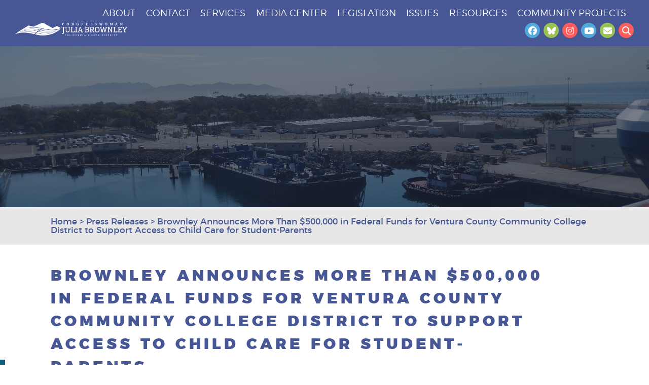

--- FILE ---
content_type: text/html; charset=UTF-8
request_url: https://juliabrownley.house.gov/brownley-announces-more-than-500000-in-federal-funds-for-ventura-county-community-college-district-to-support-access-to-child-care-for-student-parents/
body_size: 18104
content:
<!DOCTYPE html>
<html lang="en-US">
    <head>
        <meta charset="UTF-8">
        <meta name="viewport" content="width=device-width, initial-scale=1.0">
        <title>Brownley Announces More Than $500,000 in Federal Funds for Ventura County Community College District to Support Access to Child Care for Student-Parents - Congresswoman Julia Brownley</title>
        <link rel="pingback" href="https://juliabrownley.house.gov/xmlrpc.php">
        <meta name='robots' content='index, follow, max-image-preview:large, max-snippet:-1, max-video-preview:-1' />
	<style>img:is([sizes="auto" i], [sizes^="auto," i]) { contain-intrinsic-size: 3000px 1500px }</style>
	
	<!-- This site is optimized with the Yoast SEO plugin v26.8 - https://yoast.com/product/yoast-seo-wordpress/ -->
	<link rel="canonical" href="https://juliabrownley.house.gov/brownley-announces-more-than-500000-in-federal-funds-for-ventura-county-community-college-district-to-support-access-to-child-care-for-student-parents/" />
	<meta property="og:locale" content="en_US" />
	<meta property="og:type" content="article" />
	<meta property="og:title" content="Brownley Announces More Than $500,000 in Federal Funds for Ventura County Community College District to Support Access to Child Care for Student-Parents - Congresswoman Julia Brownley" />
	<meta property="og:description" content="Today, Congresswoman Julia Brownley (D-Westlake Village) announced more than $500,000 in federal funding from the U.S. Department of Education that will help support Ventura County Community College’s CCAMPIS Project, which will help enhance the existing child care programs at the college and provide for 30 additional child care scholarships per year." />
	<meta property="og:url" content="https://juliabrownley.house.gov/brownley-announces-more-than-500000-in-federal-funds-for-ventura-county-community-college-district-to-support-access-to-child-care-for-student-parents/" />
	<meta property="og:site_name" content="Congresswoman Julia Brownley" />
	<meta property="article:published_time" content="2018-10-23T18:00:52+00:00" />
	<meta property="og:image" content="https://juliabrownley.house.gov/wp-content/uploads/2018/05/Facebook-Card.png" />
	<meta property="og:image:width" content="476" />
	<meta property="og:image:height" content="249" />
	<meta property="og:image:type" content="image/png" />
	<meta name="author" content="intern" />
	<meta name="twitter:card" content="summary_large_image" />
	<meta name="twitter:label1" content="Written by" />
	<meta name="twitter:data1" content="intern" />
	<meta name="twitter:label2" content="Est. reading time" />
	<meta name="twitter:data2" content="3 minutes" />
	<script type="application/ld+json" class="yoast-schema-graph">{"@context":"https://schema.org","@graph":[{"@type":"Article","@id":"https://juliabrownley.house.gov/brownley-announces-more-than-500000-in-federal-funds-for-ventura-county-community-college-district-to-support-access-to-child-care-for-student-parents/#article","isPartOf":{"@id":"https://juliabrownley.house.gov/brownley-announces-more-than-500000-in-federal-funds-for-ventura-county-community-college-district-to-support-access-to-child-care-for-student-parents/"},"author":{"name":"intern","@id":"https://juliabrownley.house.gov/#/schema/person/f18eb615e11eba3ab4afe2075326a888"},"headline":"Brownley Announces More Than $500,000 in Federal Funds for Ventura County Community College District to Support Access to Child Care for Student-Parents","datePublished":"2018-10-23T18:00:52+00:00","mainEntityOfPage":{"@id":"https://juliabrownley.house.gov/brownley-announces-more-than-500000-in-federal-funds-for-ventura-county-community-college-district-to-support-access-to-child-care-for-student-parents/"},"wordCount":532,"articleSection":["Press Releases"],"inLanguage":"en-US"},{"@type":"WebPage","@id":"https://juliabrownley.house.gov/brownley-announces-more-than-500000-in-federal-funds-for-ventura-county-community-college-district-to-support-access-to-child-care-for-student-parents/","url":"https://juliabrownley.house.gov/brownley-announces-more-than-500000-in-federal-funds-for-ventura-county-community-college-district-to-support-access-to-child-care-for-student-parents/","name":"Brownley Announces More Than $500,000 in Federal Funds for Ventura County Community College District to Support Access to Child Care for Student-Parents - Congresswoman Julia Brownley","isPartOf":{"@id":"https://juliabrownley.house.gov/#website"},"datePublished":"2018-10-23T18:00:52+00:00","author":{"@id":"https://juliabrownley.house.gov/#/schema/person/f18eb615e11eba3ab4afe2075326a888"},"breadcrumb":{"@id":"https://juliabrownley.house.gov/brownley-announces-more-than-500000-in-federal-funds-for-ventura-county-community-college-district-to-support-access-to-child-care-for-student-parents/#breadcrumb"},"inLanguage":"en-US","potentialAction":[{"@type":"ReadAction","target":["https://juliabrownley.house.gov/brownley-announces-more-than-500000-in-federal-funds-for-ventura-county-community-college-district-to-support-access-to-child-care-for-student-parents/"]}]},{"@type":"BreadcrumbList","@id":"https://juliabrownley.house.gov/brownley-announces-more-than-500000-in-federal-funds-for-ventura-county-community-college-district-to-support-access-to-child-care-for-student-parents/#breadcrumb","itemListElement":[{"@type":"ListItem","position":1,"name":"Home","item":"https://admin-juliabrownley.house.gov/"},{"@type":"ListItem","position":2,"name":"Brownley Announces More Than $500,000 in Federal Funds for Ventura County Community College District to Support Access to Child Care for Student-Parents"}]},{"@type":"WebSite","@id":"https://juliabrownley.house.gov/#website","url":"https://juliabrownley.house.gov/","name":"Congresswoman Julia Brownley","description":"26th District of California","potentialAction":[{"@type":"SearchAction","target":{"@type":"EntryPoint","urlTemplate":"https://juliabrownley.house.gov/?s={search_term_string}"},"query-input":{"@type":"PropertyValueSpecification","valueRequired":true,"valueName":"search_term_string"}}],"inLanguage":"en-US"},{"@type":"Person","@id":"https://juliabrownley.house.gov/#/schema/person/f18eb615e11eba3ab4afe2075326a888","name":"intern","image":{"@type":"ImageObject","inLanguage":"en-US","@id":"https://juliabrownley.house.gov/#/schema/person/image/","url":"https://secure.gravatar.com/avatar/7a0fe83bfb6d4e5e86a4b5fff220a8068cc0b48fe49f54eaa82bb94148913001?s=96&d=mm&r=g","contentUrl":"https://secure.gravatar.com/avatar/7a0fe83bfb6d4e5e86a4b5fff220a8068cc0b48fe49f54eaa82bb94148913001?s=96&d=mm&r=g","caption":"intern"}}]}</script>
	<!-- / Yoast SEO plugin. -->


<link rel='dns-prefetch' href='//translate.google.com' />
<link rel='dns-prefetch' href='//challenges.cloudflare.com' />
<link rel='dns-prefetch' href='//cdnjs.cloudflare.com' />
<link rel="alternate" type="application/rss+xml" title="Congresswoman Julia Brownley &raquo; Feed" href="https://juliabrownley.house.gov/feed/" />
		<!-- This site uses the Google Analytics by MonsterInsights plugin v9.11.1 - Using Analytics tracking - https://www.monsterinsights.com/ -->
							<script src="//www.googletagmanager.com/gtag/js?id=G-HPL322C2KX"  data-cfasync="false" data-wpfc-render="false" type="text/javascript" async></script>
			<script data-cfasync="false" data-wpfc-render="false" type="text/javascript">
				var mi_version = '9.11.1';
				var mi_track_user = true;
				var mi_no_track_reason = '';
								var MonsterInsightsDefaultLocations = {"page_location":"https:\/\/juliabrownley.house.gov\/brownley-announces-more-than-500000-in-federal-funds-for-ventura-county-community-college-district-to-support-access-to-child-care-for-student-parents\/"};
								if ( typeof MonsterInsightsPrivacyGuardFilter === 'function' ) {
					var MonsterInsightsLocations = (typeof MonsterInsightsExcludeQuery === 'object') ? MonsterInsightsPrivacyGuardFilter( MonsterInsightsExcludeQuery ) : MonsterInsightsPrivacyGuardFilter( MonsterInsightsDefaultLocations );
				} else {
					var MonsterInsightsLocations = (typeof MonsterInsightsExcludeQuery === 'object') ? MonsterInsightsExcludeQuery : MonsterInsightsDefaultLocations;
				}

								var disableStrs = [
										'ga-disable-G-HPL322C2KX',
									];

				/* Function to detect opted out users */
				function __gtagTrackerIsOptedOut() {
					for (var index = 0; index < disableStrs.length; index++) {
						if (document.cookie.indexOf(disableStrs[index] + '=true') > -1) {
							return true;
						}
					}

					return false;
				}

				/* Disable tracking if the opt-out cookie exists. */
				if (__gtagTrackerIsOptedOut()) {
					for (var index = 0; index < disableStrs.length; index++) {
						window[disableStrs[index]] = true;
					}
				}

				/* Opt-out function */
				function __gtagTrackerOptout() {
					for (var index = 0; index < disableStrs.length; index++) {
						document.cookie = disableStrs[index] + '=true; expires=Thu, 31 Dec 2099 23:59:59 UTC; path=/';
						window[disableStrs[index]] = true;
					}
				}

				if ('undefined' === typeof gaOptout) {
					function gaOptout() {
						__gtagTrackerOptout();
					}
				}
								window.dataLayer = window.dataLayer || [];

				window.MonsterInsightsDualTracker = {
					helpers: {},
					trackers: {},
				};
				if (mi_track_user) {
					function __gtagDataLayer() {
						dataLayer.push(arguments);
					}

					function __gtagTracker(type, name, parameters) {
						if (!parameters) {
							parameters = {};
						}

						if (parameters.send_to) {
							__gtagDataLayer.apply(null, arguments);
							return;
						}

						if (type === 'event') {
														parameters.send_to = monsterinsights_frontend.v4_id;
							var hookName = name;
							if (typeof parameters['event_category'] !== 'undefined') {
								hookName = parameters['event_category'] + ':' + name;
							}

							if (typeof MonsterInsightsDualTracker.trackers[hookName] !== 'undefined') {
								MonsterInsightsDualTracker.trackers[hookName](parameters);
							} else {
								__gtagDataLayer('event', name, parameters);
							}
							
						} else {
							__gtagDataLayer.apply(null, arguments);
						}
					}

					__gtagTracker('js', new Date());
					__gtagTracker('set', {
						'developer_id.dZGIzZG': true,
											});
					if ( MonsterInsightsLocations.page_location ) {
						__gtagTracker('set', MonsterInsightsLocations);
					}
										__gtagTracker('config', 'G-HPL322C2KX', {"forceSSL":"true"} );
										window.gtag = __gtagTracker;										(function () {
						/* https://developers.google.com/analytics/devguides/collection/analyticsjs/ */
						/* ga and __gaTracker compatibility shim. */
						var noopfn = function () {
							return null;
						};
						var newtracker = function () {
							return new Tracker();
						};
						var Tracker = function () {
							return null;
						};
						var p = Tracker.prototype;
						p.get = noopfn;
						p.set = noopfn;
						p.send = function () {
							var args = Array.prototype.slice.call(arguments);
							args.unshift('send');
							__gaTracker.apply(null, args);
						};
						var __gaTracker = function () {
							var len = arguments.length;
							if (len === 0) {
								return;
							}
							var f = arguments[len - 1];
							if (typeof f !== 'object' || f === null || typeof f.hitCallback !== 'function') {
								if ('send' === arguments[0]) {
									var hitConverted, hitObject = false, action;
									if ('event' === arguments[1]) {
										if ('undefined' !== typeof arguments[3]) {
											hitObject = {
												'eventAction': arguments[3],
												'eventCategory': arguments[2],
												'eventLabel': arguments[4],
												'value': arguments[5] ? arguments[5] : 1,
											}
										}
									}
									if ('pageview' === arguments[1]) {
										if ('undefined' !== typeof arguments[2]) {
											hitObject = {
												'eventAction': 'page_view',
												'page_path': arguments[2],
											}
										}
									}
									if (typeof arguments[2] === 'object') {
										hitObject = arguments[2];
									}
									if (typeof arguments[5] === 'object') {
										Object.assign(hitObject, arguments[5]);
									}
									if ('undefined' !== typeof arguments[1].hitType) {
										hitObject = arguments[1];
										if ('pageview' === hitObject.hitType) {
											hitObject.eventAction = 'page_view';
										}
									}
									if (hitObject) {
										action = 'timing' === arguments[1].hitType ? 'timing_complete' : hitObject.eventAction;
										hitConverted = mapArgs(hitObject);
										__gtagTracker('event', action, hitConverted);
									}
								}
								return;
							}

							function mapArgs(args) {
								var arg, hit = {};
								var gaMap = {
									'eventCategory': 'event_category',
									'eventAction': 'event_action',
									'eventLabel': 'event_label',
									'eventValue': 'event_value',
									'nonInteraction': 'non_interaction',
									'timingCategory': 'event_category',
									'timingVar': 'name',
									'timingValue': 'value',
									'timingLabel': 'event_label',
									'page': 'page_path',
									'location': 'page_location',
									'title': 'page_title',
									'referrer' : 'page_referrer',
								};
								for (arg in args) {
																		if (!(!args.hasOwnProperty(arg) || !gaMap.hasOwnProperty(arg))) {
										hit[gaMap[arg]] = args[arg];
									} else {
										hit[arg] = args[arg];
									}
								}
								return hit;
							}

							try {
								f.hitCallback();
							} catch (ex) {
							}
						};
						__gaTracker.create = newtracker;
						__gaTracker.getByName = newtracker;
						__gaTracker.getAll = function () {
							return [];
						};
						__gaTracker.remove = noopfn;
						__gaTracker.loaded = true;
						window['__gaTracker'] = __gaTracker;
					})();
									} else {
										console.log("");
					(function () {
						function __gtagTracker() {
							return null;
						}

						window['__gtagTracker'] = __gtagTracker;
						window['gtag'] = __gtagTracker;
					})();
									}
			</script>
							<!-- / Google Analytics by MonsterInsights -->
		<script type="text/javascript">
/* <![CDATA[ */
window._wpemojiSettings = {"baseUrl":"https:\/\/s.w.org\/images\/core\/emoji\/16.0.1\/72x72\/","ext":".png","svgUrl":"https:\/\/s.w.org\/images\/core\/emoji\/16.0.1\/svg\/","svgExt":".svg","source":{"concatemoji":"https:\/\/juliabrownley.house.gov\/wp-includes\/js\/wp-emoji-release.min.js"}};
/*! This file is auto-generated */
!function(s,n){var o,i,e;function c(e){try{var t={supportTests:e,timestamp:(new Date).valueOf()};sessionStorage.setItem(o,JSON.stringify(t))}catch(e){}}function p(e,t,n){e.clearRect(0,0,e.canvas.width,e.canvas.height),e.fillText(t,0,0);var t=new Uint32Array(e.getImageData(0,0,e.canvas.width,e.canvas.height).data),a=(e.clearRect(0,0,e.canvas.width,e.canvas.height),e.fillText(n,0,0),new Uint32Array(e.getImageData(0,0,e.canvas.width,e.canvas.height).data));return t.every(function(e,t){return e===a[t]})}function u(e,t){e.clearRect(0,0,e.canvas.width,e.canvas.height),e.fillText(t,0,0);for(var n=e.getImageData(16,16,1,1),a=0;a<n.data.length;a++)if(0!==n.data[a])return!1;return!0}function f(e,t,n,a){switch(t){case"flag":return n(e,"\ud83c\udff3\ufe0f\u200d\u26a7\ufe0f","\ud83c\udff3\ufe0f\u200b\u26a7\ufe0f")?!1:!n(e,"\ud83c\udde8\ud83c\uddf6","\ud83c\udde8\u200b\ud83c\uddf6")&&!n(e,"\ud83c\udff4\udb40\udc67\udb40\udc62\udb40\udc65\udb40\udc6e\udb40\udc67\udb40\udc7f","\ud83c\udff4\u200b\udb40\udc67\u200b\udb40\udc62\u200b\udb40\udc65\u200b\udb40\udc6e\u200b\udb40\udc67\u200b\udb40\udc7f");case"emoji":return!a(e,"\ud83e\udedf")}return!1}function g(e,t,n,a){var r="undefined"!=typeof WorkerGlobalScope&&self instanceof WorkerGlobalScope?new OffscreenCanvas(300,150):s.createElement("canvas"),o=r.getContext("2d",{willReadFrequently:!0}),i=(o.textBaseline="top",o.font="600 32px Arial",{});return e.forEach(function(e){i[e]=t(o,e,n,a)}),i}function t(e){var t=s.createElement("script");t.src=e,t.defer=!0,s.head.appendChild(t)}"undefined"!=typeof Promise&&(o="wpEmojiSettingsSupports",i=["flag","emoji"],n.supports={everything:!0,everythingExceptFlag:!0},e=new Promise(function(e){s.addEventListener("DOMContentLoaded",e,{once:!0})}),new Promise(function(t){var n=function(){try{var e=JSON.parse(sessionStorage.getItem(o));if("object"==typeof e&&"number"==typeof e.timestamp&&(new Date).valueOf()<e.timestamp+604800&&"object"==typeof e.supportTests)return e.supportTests}catch(e){}return null}();if(!n){if("undefined"!=typeof Worker&&"undefined"!=typeof OffscreenCanvas&&"undefined"!=typeof URL&&URL.createObjectURL&&"undefined"!=typeof Blob)try{var e="postMessage("+g.toString()+"("+[JSON.stringify(i),f.toString(),p.toString(),u.toString()].join(",")+"));",a=new Blob([e],{type:"text/javascript"}),r=new Worker(URL.createObjectURL(a),{name:"wpTestEmojiSupports"});return void(r.onmessage=function(e){c(n=e.data),r.terminate(),t(n)})}catch(e){}c(n=g(i,f,p,u))}t(n)}).then(function(e){for(var t in e)n.supports[t]=e[t],n.supports.everything=n.supports.everything&&n.supports[t],"flag"!==t&&(n.supports.everythingExceptFlag=n.supports.everythingExceptFlag&&n.supports[t]);n.supports.everythingExceptFlag=n.supports.everythingExceptFlag&&!n.supports.flag,n.DOMReady=!1,n.readyCallback=function(){n.DOMReady=!0}}).then(function(){return e}).then(function(){var e;n.supports.everything||(n.readyCallback(),(e=n.source||{}).concatemoji?t(e.concatemoji):e.wpemoji&&e.twemoji&&(t(e.twemoji),t(e.wpemoji)))}))}((window,document),window._wpemojiSettings);
/* ]]> */
</script>
<link rel='stylesheet' id='sby_styles-css' href='https://juliabrownley.house.gov/wp-content/plugins/youtube-feed-pro/css/sb-youtube.min.css' type='text/css' media='all' />
<style id='wp-emoji-styles-inline-css' type='text/css'>

	img.wp-smiley, img.emoji {
		display: inline !important;
		border: none !important;
		box-shadow: none !important;
		height: 1em !important;
		width: 1em !important;
		margin: 0 0.07em !important;
		vertical-align: -0.1em !important;
		background: none !important;
		padding: 0 !important;
	}
</style>
<link rel='stylesheet' id='wp-block-library-css' href='https://juliabrownley.house.gov/wp-includes/css/dist/block-library/style.min.css' type='text/css' media='all' />
<style id='classic-theme-styles-inline-css' type='text/css'>
/*! This file is auto-generated */
.wp-block-button__link{color:#fff;background-color:#32373c;border-radius:9999px;box-shadow:none;text-decoration:none;padding:calc(.667em + 2px) calc(1.333em + 2px);font-size:1.125em}.wp-block-file__button{background:#32373c;color:#fff;text-decoration:none}
</style>
<link rel='stylesheet' id='wp-components-css' href='https://juliabrownley.house.gov/wp-includes/css/dist/components/style.min.css' type='text/css' media='all' />
<link rel='stylesheet' id='wp-preferences-css' href='https://juliabrownley.house.gov/wp-includes/css/dist/preferences/style.min.css' type='text/css' media='all' />
<link rel='stylesheet' id='wp-block-editor-css' href='https://juliabrownley.house.gov/wp-includes/css/dist/block-editor/style.min.css' type='text/css' media='all' />
<link rel='stylesheet' id='popup-maker-block-library-style-css' href='https://juliabrownley.house.gov/wp-content/plugins/popup-maker/dist/packages/block-library-style.css' type='text/css' media='all' />
<style id='global-styles-inline-css' type='text/css'>
:root{--wp--preset--aspect-ratio--square: 1;--wp--preset--aspect-ratio--4-3: 4/3;--wp--preset--aspect-ratio--3-4: 3/4;--wp--preset--aspect-ratio--3-2: 3/2;--wp--preset--aspect-ratio--2-3: 2/3;--wp--preset--aspect-ratio--16-9: 16/9;--wp--preset--aspect-ratio--9-16: 9/16;--wp--preset--color--black: #000000;--wp--preset--color--cyan-bluish-gray: #abb8c3;--wp--preset--color--white: #ffffff;--wp--preset--color--pale-pink: #f78da7;--wp--preset--color--vivid-red: #cf2e2e;--wp--preset--color--luminous-vivid-orange: #ff6900;--wp--preset--color--luminous-vivid-amber: #fcb900;--wp--preset--color--light-green-cyan: #7bdcb5;--wp--preset--color--vivid-green-cyan: #00d084;--wp--preset--color--pale-cyan-blue: #8ed1fc;--wp--preset--color--vivid-cyan-blue: #0693e3;--wp--preset--color--vivid-purple: #9b51e0;--wp--preset--gradient--vivid-cyan-blue-to-vivid-purple: linear-gradient(135deg,rgba(6,147,227,1) 0%,rgb(155,81,224) 100%);--wp--preset--gradient--light-green-cyan-to-vivid-green-cyan: linear-gradient(135deg,rgb(122,220,180) 0%,rgb(0,208,130) 100%);--wp--preset--gradient--luminous-vivid-amber-to-luminous-vivid-orange: linear-gradient(135deg,rgba(252,185,0,1) 0%,rgba(255,105,0,1) 100%);--wp--preset--gradient--luminous-vivid-orange-to-vivid-red: linear-gradient(135deg,rgba(255,105,0,1) 0%,rgb(207,46,46) 100%);--wp--preset--gradient--very-light-gray-to-cyan-bluish-gray: linear-gradient(135deg,rgb(238,238,238) 0%,rgb(169,184,195) 100%);--wp--preset--gradient--cool-to-warm-spectrum: linear-gradient(135deg,rgb(74,234,220) 0%,rgb(151,120,209) 20%,rgb(207,42,186) 40%,rgb(238,44,130) 60%,rgb(251,105,98) 80%,rgb(254,248,76) 100%);--wp--preset--gradient--blush-light-purple: linear-gradient(135deg,rgb(255,206,236) 0%,rgb(152,150,240) 100%);--wp--preset--gradient--blush-bordeaux: linear-gradient(135deg,rgb(254,205,165) 0%,rgb(254,45,45) 50%,rgb(107,0,62) 100%);--wp--preset--gradient--luminous-dusk: linear-gradient(135deg,rgb(255,203,112) 0%,rgb(199,81,192) 50%,rgb(65,88,208) 100%);--wp--preset--gradient--pale-ocean: linear-gradient(135deg,rgb(255,245,203) 0%,rgb(182,227,212) 50%,rgb(51,167,181) 100%);--wp--preset--gradient--electric-grass: linear-gradient(135deg,rgb(202,248,128) 0%,rgb(113,206,126) 100%);--wp--preset--gradient--midnight: linear-gradient(135deg,rgb(2,3,129) 0%,rgb(40,116,252) 100%);--wp--preset--font-size--small: 13px;--wp--preset--font-size--medium: 20px;--wp--preset--font-size--large: 36px;--wp--preset--font-size--x-large: 42px;--wp--preset--spacing--20: 0.44rem;--wp--preset--spacing--30: 0.67rem;--wp--preset--spacing--40: 1rem;--wp--preset--spacing--50: 1.5rem;--wp--preset--spacing--60: 2.25rem;--wp--preset--spacing--70: 3.38rem;--wp--preset--spacing--80: 5.06rem;--wp--preset--shadow--natural: 6px 6px 9px rgba(0, 0, 0, 0.2);--wp--preset--shadow--deep: 12px 12px 50px rgba(0, 0, 0, 0.4);--wp--preset--shadow--sharp: 6px 6px 0px rgba(0, 0, 0, 0.2);--wp--preset--shadow--outlined: 6px 6px 0px -3px rgba(255, 255, 255, 1), 6px 6px rgba(0, 0, 0, 1);--wp--preset--shadow--crisp: 6px 6px 0px rgba(0, 0, 0, 1);}:where(.is-layout-flex){gap: 0.5em;}:where(.is-layout-grid){gap: 0.5em;}body .is-layout-flex{display: flex;}.is-layout-flex{flex-wrap: wrap;align-items: center;}.is-layout-flex > :is(*, div){margin: 0;}body .is-layout-grid{display: grid;}.is-layout-grid > :is(*, div){margin: 0;}:where(.wp-block-columns.is-layout-flex){gap: 2em;}:where(.wp-block-columns.is-layout-grid){gap: 2em;}:where(.wp-block-post-template.is-layout-flex){gap: 1.25em;}:where(.wp-block-post-template.is-layout-grid){gap: 1.25em;}.has-black-color{color: var(--wp--preset--color--black) !important;}.has-cyan-bluish-gray-color{color: var(--wp--preset--color--cyan-bluish-gray) !important;}.has-white-color{color: var(--wp--preset--color--white) !important;}.has-pale-pink-color{color: var(--wp--preset--color--pale-pink) !important;}.has-vivid-red-color{color: var(--wp--preset--color--vivid-red) !important;}.has-luminous-vivid-orange-color{color: var(--wp--preset--color--luminous-vivid-orange) !important;}.has-luminous-vivid-amber-color{color: var(--wp--preset--color--luminous-vivid-amber) !important;}.has-light-green-cyan-color{color: var(--wp--preset--color--light-green-cyan) !important;}.has-vivid-green-cyan-color{color: var(--wp--preset--color--vivid-green-cyan) !important;}.has-pale-cyan-blue-color{color: var(--wp--preset--color--pale-cyan-blue) !important;}.has-vivid-cyan-blue-color{color: var(--wp--preset--color--vivid-cyan-blue) !important;}.has-vivid-purple-color{color: var(--wp--preset--color--vivid-purple) !important;}.has-black-background-color{background-color: var(--wp--preset--color--black) !important;}.has-cyan-bluish-gray-background-color{background-color: var(--wp--preset--color--cyan-bluish-gray) !important;}.has-white-background-color{background-color: var(--wp--preset--color--white) !important;}.has-pale-pink-background-color{background-color: var(--wp--preset--color--pale-pink) !important;}.has-vivid-red-background-color{background-color: var(--wp--preset--color--vivid-red) !important;}.has-luminous-vivid-orange-background-color{background-color: var(--wp--preset--color--luminous-vivid-orange) !important;}.has-luminous-vivid-amber-background-color{background-color: var(--wp--preset--color--luminous-vivid-amber) !important;}.has-light-green-cyan-background-color{background-color: var(--wp--preset--color--light-green-cyan) !important;}.has-vivid-green-cyan-background-color{background-color: var(--wp--preset--color--vivid-green-cyan) !important;}.has-pale-cyan-blue-background-color{background-color: var(--wp--preset--color--pale-cyan-blue) !important;}.has-vivid-cyan-blue-background-color{background-color: var(--wp--preset--color--vivid-cyan-blue) !important;}.has-vivid-purple-background-color{background-color: var(--wp--preset--color--vivid-purple) !important;}.has-black-border-color{border-color: var(--wp--preset--color--black) !important;}.has-cyan-bluish-gray-border-color{border-color: var(--wp--preset--color--cyan-bluish-gray) !important;}.has-white-border-color{border-color: var(--wp--preset--color--white) !important;}.has-pale-pink-border-color{border-color: var(--wp--preset--color--pale-pink) !important;}.has-vivid-red-border-color{border-color: var(--wp--preset--color--vivid-red) !important;}.has-luminous-vivid-orange-border-color{border-color: var(--wp--preset--color--luminous-vivid-orange) !important;}.has-luminous-vivid-amber-border-color{border-color: var(--wp--preset--color--luminous-vivid-amber) !important;}.has-light-green-cyan-border-color{border-color: var(--wp--preset--color--light-green-cyan) !important;}.has-vivid-green-cyan-border-color{border-color: var(--wp--preset--color--vivid-green-cyan) !important;}.has-pale-cyan-blue-border-color{border-color: var(--wp--preset--color--pale-cyan-blue) !important;}.has-vivid-cyan-blue-border-color{border-color: var(--wp--preset--color--vivid-cyan-blue) !important;}.has-vivid-purple-border-color{border-color: var(--wp--preset--color--vivid-purple) !important;}.has-vivid-cyan-blue-to-vivid-purple-gradient-background{background: var(--wp--preset--gradient--vivid-cyan-blue-to-vivid-purple) !important;}.has-light-green-cyan-to-vivid-green-cyan-gradient-background{background: var(--wp--preset--gradient--light-green-cyan-to-vivid-green-cyan) !important;}.has-luminous-vivid-amber-to-luminous-vivid-orange-gradient-background{background: var(--wp--preset--gradient--luminous-vivid-amber-to-luminous-vivid-orange) !important;}.has-luminous-vivid-orange-to-vivid-red-gradient-background{background: var(--wp--preset--gradient--luminous-vivid-orange-to-vivid-red) !important;}.has-very-light-gray-to-cyan-bluish-gray-gradient-background{background: var(--wp--preset--gradient--very-light-gray-to-cyan-bluish-gray) !important;}.has-cool-to-warm-spectrum-gradient-background{background: var(--wp--preset--gradient--cool-to-warm-spectrum) !important;}.has-blush-light-purple-gradient-background{background: var(--wp--preset--gradient--blush-light-purple) !important;}.has-blush-bordeaux-gradient-background{background: var(--wp--preset--gradient--blush-bordeaux) !important;}.has-luminous-dusk-gradient-background{background: var(--wp--preset--gradient--luminous-dusk) !important;}.has-pale-ocean-gradient-background{background: var(--wp--preset--gradient--pale-ocean) !important;}.has-electric-grass-gradient-background{background: var(--wp--preset--gradient--electric-grass) !important;}.has-midnight-gradient-background{background: var(--wp--preset--gradient--midnight) !important;}.has-small-font-size{font-size: var(--wp--preset--font-size--small) !important;}.has-medium-font-size{font-size: var(--wp--preset--font-size--medium) !important;}.has-large-font-size{font-size: var(--wp--preset--font-size--large) !important;}.has-x-large-font-size{font-size: var(--wp--preset--font-size--x-large) !important;}
:where(.wp-block-post-template.is-layout-flex){gap: 1.25em;}:where(.wp-block-post-template.is-layout-grid){gap: 1.25em;}
:where(.wp-block-columns.is-layout-flex){gap: 2em;}:where(.wp-block-columns.is-layout-grid){gap: 2em;}
:root :where(.wp-block-pullquote){font-size: 1.5em;line-height: 1.6;}
</style>
<link rel='stylesheet' id='contact-form-7-css' href='https://juliabrownley.house.gov/wp-content/plugins/contact-form-7/includes/css/styles.css' type='text/css' media='all' />
<link rel='stylesheet' id='ctf_styles-css' href='https://juliabrownley.house.gov/wp-content/plugins/custom-twitter-feeds-pro/css/ctf-styles.min.css' type='text/css' media='all' />
<link rel='stylesheet' id='google-language-translator-css' href='https://juliabrownley.house.gov/wp-content/plugins/google-language-translator/css/style.css' type='text/css' media='' />
<link rel='stylesheet' id='page-list-style-css' href='https://juliabrownley.house.gov/wp-content/plugins/page-list/css/page-list.css' type='text/css' media='all' />
<link rel='stylesheet' id='cff-css' href='https://juliabrownley.house.gov/wp-content/plugins/custom-facebook-feed-pro/assets/css/cff-style.min.css' type='text/css' media='all' />
<link rel='stylesheet' id='masterslider-css' href='https://juliabrownley.house.gov/wp-content/themes/brownley/assets/css/masterslider.css' type='text/css' media='all' />
<link rel='stylesheet' id='magnific-popup-css' href='https://juliabrownley.house.gov/wp-content/themes/brownley/assets/css/magnific-popup.css' type='text/css' media='all' />
<link rel='stylesheet' id='font-awesome-css' href='https://cdnjs.cloudflare.com/ajax/libs/font-awesome/6.7.2/css/all.min.css' type='text/css' media='all' />
<link rel='stylesheet' id='julia-brownley-css' href='https://juliabrownley.house.gov/wp-content/themes/brownley/style.css' type='text/css' media='all' />
<link rel='stylesheet' id='45p-theme-block-editor-styles-css' href='https://juliabrownley.house.gov/wp-content/themes/brownley/assets/css/block-styles.css' type='text/css' media='all' />
<link rel='stylesheet' id='wp-pagenavi-css' href='https://juliabrownley.house.gov/wp-content/plugins/wp-pagenavi/pagenavi-css.css' type='text/css' media='all' />
<link rel='stylesheet' id='cf7cf-style-css' href='https://juliabrownley.house.gov/wp-content/plugins/cf7-conditional-fields/style.css' type='text/css' media='all' />
<script type="text/javascript" src="https://juliabrownley.house.gov/wp-content/plugins/google-analytics-for-wordpress/assets/js/frontend-gtag.min.js" id="monsterinsights-frontend-script-js" async="async" data-wp-strategy="async"></script>
<script data-cfasync="false" data-wpfc-render="false" type="text/javascript" id='monsterinsights-frontend-script-js-extra'>/* <![CDATA[ */
var monsterinsights_frontend = {"js_events_tracking":"true","download_extensions":"doc,pdf,ppt,zip,xls,docx,pptx,xlsx","inbound_paths":"[]","home_url":"https:\/\/juliabrownley.house.gov","hash_tracking":"false","v4_id":"G-HPL322C2KX"};/* ]]> */
</script>
<script type="text/javascript" src="https://juliabrownley.house.gov/wp-includes/js/jquery/jquery.min.js" id="jquery-core-js"></script>
<script type="text/javascript" src="https://juliabrownley.house.gov/wp-includes/js/jquery/jquery-migrate.min.js" id="jquery-migrate-js"></script>
<link rel="https://api.w.org/" href="https://juliabrownley.house.gov/wp-json/" /><link rel="alternate" title="JSON" type="application/json" href="https://juliabrownley.house.gov/wp-json/wp/v2/posts/4680" /><link rel="EditURI" type="application/rsd+xml" title="RSD" href="https://juliabrownley.house.gov/xmlrpc.php?rsd" />
<meta name="generator" content="WordPress 6.8.3" />
<link rel='shortlink' href='https://juliabrownley.house.gov/?p=4680' />
<link rel="alternate" title="oEmbed (JSON)" type="application/json+oembed" href="https://juliabrownley.house.gov/wp-json/oembed/1.0/embed?url=https%3A%2F%2Fjuliabrownley.house.gov%2Fbrownley-announces-more-than-500000-in-federal-funds-for-ventura-county-community-college-district-to-support-access-to-child-care-for-student-parents%2F" />
<link rel="alternate" title="oEmbed (XML)" type="text/xml+oembed" href="https://juliabrownley.house.gov/wp-json/oembed/1.0/embed?url=https%3A%2F%2Fjuliabrownley.house.gov%2Fbrownley-announces-more-than-500000-in-federal-funds-for-ventura-county-community-college-district-to-support-access-to-child-care-for-student-parents%2F&#038;format=xml" />
<!-- Custom Facebook Feed JS vars -->
<script type="text/javascript">
var cffsiteurl = "https://juliabrownley.house.gov/wp-content/plugins";
var cffajaxurl = "https://juliabrownley.house.gov/wp-admin/admin-ajax.php";


var cfflinkhashtags = "false";
</script>
<style>#google_language_translator{width:auto!important;}div.skiptranslate.goog-te-gadget{display:inline!important;}.goog-tooltip{display: none!important;}.goog-tooltip:hover{display: none!important;}.goog-text-highlight{background-color:transparent!important;border:none!important;box-shadow:none!important;}#google_language_translator select.goog-te-combo{color:#32373c;}div.skiptranslate{display:none!important;}body{top:0px!important;}#goog-gt-{display:none!important;}font font{background-color:transparent!important;box-shadow:none!important;position:initial!important;}#glt-translate-trigger{left:20px;right:auto;}#glt-translate-trigger > span{color:#ffffff;}#glt-translate-trigger{background:#f89406;}.goog-te-gadget .goog-te-combo{width:100%;}</style>
	<style id="zeno-font-resizer" type="text/css">
		p.zeno_font_resizer .screen-reader-text {
			border: 0;
			clip: rect(1px, 1px, 1px, 1px);
			clip-path: inset(50%);
			height: 1px;
			margin: -1px;
			overflow: hidden;
			padding: 0;
			position: absolute;
			width: 1px;
			word-wrap: normal !important;
		}
	</style>
	<link rel="icon" href="https://juliabrownley.house.gov/wp-content/uploads/2025/07/cropped-2021_House_of_Representatives_Color-Transparent-150x150.png" sizes="32x32" />
<link rel="icon" href="https://juliabrownley.house.gov/wp-content/uploads/2025/07/cropped-2021_House_of_Representatives_Color-Transparent-300x300.png" sizes="192x192" />
<link rel="apple-touch-icon" href="https://juliabrownley.house.gov/wp-content/uploads/2025/07/cropped-2021_House_of_Representatives_Color-Transparent-300x300.png" />
<meta name="msapplication-TileImage" content="https://juliabrownley.house.gov/wp-content/uploads/2025/07/cropped-2021_House_of_Representatives_Color-Transparent-300x300.png" />
		<style type="text/css" id="wp-custom-css">
			.page-content a {
	color: #475695;
	text-decoration: underline;
}

#header{
	z-index: 100;
}

#hero{
	position: relative;
}

.hero-content{
	display: none;
}

.sbsw-item a{
	color: inherit;
}
.sbsw-filter-bar a{
	color: inherit !important;
}

.footer-cols>div:before {
    bottom: -800px;
}

.interior-content{
	line-height: 1.5;
}

.sr-only:focus{
	top:0;
	left: 0;
	display: block;
	font-size: 30px;
	background-color: white;
	color: black;
	padding: 1rem;
	clip: auto;
	width: auto;
	height: auto;
	z-index:2000;
}

.pum-content{
	font-size: 1.25rem;
	line-height:1.8;
}

.pum-title{
	font-size: 1.75rem;
	line-height: 1.5rem;
}

.pum-content a{
	color: #475695;
	text-decoration: underline;
}


.pum-content a:hover,.pum-content a:focus{
	color: #25aae1;
	text-decoration: underline;
}

.pum-theme-lightbox .pum-container{
	border-color:#475695;
}

.form-group span.sm{
	display: block;
	margin-top: -1em;
	font-size: .825em;
}

aside{
	display: block
}
.alert-bar{
	display: block;
	background: #99c455;
	color: black;
	font-size: 1.375rem;
	font-weight: bold;
	text-align: center;
	padding: .75em;
}

@media screen and (max-width: 1600px){
	.alert-bar{
	font-size: 1.25rem;
	}
}

.alert-bar::before{
	font-weight: bold;
	content: "!";
	width: 1.15em;
	height: 1em;
	display: inline-flex;
	justify-content: center;
	align-items: center;
	background-color: black;
	color: #99c455;
	border-radius:50%;
	margin-right: .5em;
	font-size: 1.1em;
	padding-top: .1em;
}

.alert-bar:hover, .alert-bar:focus{
	color: #464646;
}

body.home aside+#header:not(.sticky){
	margin-top: 2.5rem;
}
#header .social-links>li:nth-child(1)>a{
	background-color: #50a9dc;
}
#header .social-links>li:nth-child(2)>a{
	background-color: #99c455;
}
#header .social-links>li:nth-child(3)>a{
	background-color: #ff5c5c;
}
#header .social-links>li:nth-child(4)>a{
	background-color: #50a9dc;
}
#header .social-links>li:nth-child(5)>a{
	background-color: #99c455;
}
#header .social-links>li:nth-child(6)>a{
	background-color: #ff5c5c;
}

#header .social-links>li>a:hover,#header .social-links>li>a:focus,#header .social-links>li>a:active{
	background-color: #222;
}

#header.sticky .nav-logo a {
	display: block;
	background-image: url('https://juliabrownley.house.gov/wp-content/uploads/2025/01/logo-white.png');
	background-size: contain;
	background-position: bottom center;
  width: 16rem;
	height: 3rem;
}

@media (max-width: 1400px) {
    #header.sticky .nav-logo a {
        width: 13rem;
    }
}


#home-services{
	padding-top: 0;
}

#home-services .banner{
	background-color: #4fa9dd;
}

#home-services .banner img{
	width: 100%;
	max-width: 1900px;
	margin: 0 auto;
}


@media (max-width: 1000px) {
	#home-services .banner{
	display: none;
}
}

#home-services h2{
	padding-top: 4rem;
}

body.home #achievements+#header.home-header{
	position: absolute;
	margin-top: 124px;
}

body.home aside+#achievements+#header.home-header{
	position: absolute;
	margin-top: 200px;
}

#achievements{
	display: flex;
	color: #fff;
	background-color: #50a9dc;
	padding: 10px 10px 30px;
	position: relative;
}

#achievements .note{
	position: absolute;
	bottom: 5px;
	right: 10px;
	font-size: .5rem;
	font-style: italic;
}

@media screen and (max-width: 700px){
	#achievements{
		display: none;
	}
	
	body.home #achievements+#header.home-header{
		position: absolute;
		margin-top: 2.5rem;
	}
	body.home aside+#achievements+#header.home-header{
		position: absolute;
		margin-top: 5.5rem;
	}
}


#achievements img{
	width: 3rem;
	margin-bottom: .5rem;
}

#achievements .item{
	flex: 1;
	text-align: center;
	display: flex;
	align-items: center;
	flex-direction: column;
	font-size: 1.25rem;
}

#achievements .item span+span{
	font-size: .75em;
}

@media screen and (min-width: 1000px){
	.sub-menu .sub-menu li{
	border-top: 1px solid rgba(255, 255, 255, 0.3);
	}
}

.sub-menu .sub-menu li{
	padding: .3em .3em .3em 0; 
	font-weight: 300;
	font-family: 'montserratlight';
}

.sub-menu .menu-item-has-children{
	padding-bottom: 0 !important;
}

.sub-menu .sub-menu{
	list-style: none;
	padding: .25em 0 0 0;
	transform: translateX(1rem)
}

*{
	scroll-margin-top: 160px;
}

#google_language_translator select.goog-te-combo:focus{
	outline: 2px solid #FBFB7B !important;
}

#popmake-10583{
	
	border: 3px solid white;
	background-color: #4a5690;
	padding: 30px;
	width: 900px !important;
	top: 50% !important;
	transform: translateY(-50%);
}

.pum-title{
	display: none;
}

#popmake-10583 .pum-content{
	text-align: center;
}

#popmake-10583 .pum-close{
	color: #fff;
	font-size: 36px;
	top: .25em;
	right: 0;
}

#popmake-10583 .btn{
	text-decoration: none;
	display: inline-block;
	margin: 0 auto;
	color: #fff;
	background: #25aae1;
	font-size: 1.25rem;
}


#popmake-10583 .btn:hover,#popmake-10583 .btn:focus{
	background: transparent;
}

#popmake-10583 p{
	color: #fff;
	font-size: 1.125rem;
	text-align: center;
}
#popmake-10583 p:first-child{
	text-transform: uppercase;
	font-size: 1.75em;
}

#popmake-10583 p:nth-child(2){
	width: 100%;
	max-width: 470px;
	margin: 1em auto;
}
#popmake-10583 p:nth-child(3){
	width: 100%;
	max-width: 660px;
	margin: 1em auto;
}		</style>
		    </head>
    <body class="wp-singular post-template-default single single-post postid-4680 single-format-standard wp-theme-brownley">
		<a href="#main" class="sr-only">Skip To Content</a>
 		        <header id="header" class="clearfix sticky">
            <div class="nav-logo">
                                    <a href="https://juliabrownley.house.gov">
                        <span class="sr-only">Congresswoman Julia Brownley</span>
                    </a>
                                </div>
            <div class="navbar clearfix">
                <a id="nav-close" href="#" aria-expanded="false" aria-controls="navbar">
                    <span class="sr-only">Navigation Close</span>
                </a>
                <form role="search" method="get" class="search-form" action="https://juliabrownley.house.gov/">
                    <div class="input">
                        <label for="mobile_s" class="sr-only">Search for:</label>
                        <input id="mobile_s" type="search" placeholder="Search" value="" name="s" title="Search for:" autocomplete="off" />
                        <button type="submit">
                            <i class="fas fa-search" aria-hidden="true"></i>
                            <span class="sr-only">Search</span>
                        </button>
                    </div>
                </form>
                <ul class="social-links">
                    <li>
                        <a href="http://www.facebook.com/RepBrownley" target="_blank" rel="noopener noreferrer">
                            <i class="fab fa-fw fa-facebook" aria-hidden="true"></i>
                            <span class="sr-only">Facebook</span>
                        </a>
                    </li>
                    <li>
                        <a href="https://bsky.app/profile/juliabrownley.house.gov" target="_blank" rel="noopener noreferrer">
                            <i class="fab fa-fw fa-bluesky" aria-hidden="true"></i>
                            <span class="sr-only">Bluesky</span>
                        </a>
                    </li>
                    <li>
                        <a href="https://www.instagram.com/RepBrownley/" target="_blank" rel="noopener noreferrer">
                            <i class="fab fa-fw fa-instagram" aria-hidden="true"></i>
                            <span class="sr-only">Instagram</span>
                        </a>
                    </li>
                    <li>
                        <a href="http://www.youtube.com/RepBrownley" target="_blank" rel="noopener noreferrer">
                            <i class="fab fa-fw fa-youtube" aria-hidden="true"></i>
                            <span class="sr-only">YouTube</span>
                        </a>
                    </li>
                    <li>
                        <a href="https://juliabrownley.house.gov/contact/newsletter/" target="_blank" rel="noopener noreferrer">
                            <i class="fas fa-fw fa-envelope" aria-hidden="true"></i>
                            <span class="sr-only">Newsletter</span>
                        </a>
                    </li>
                    <li>
                        <a href="#">
                            <i class="fas fa-fw fa-search" aria-hidden="true"></i>
                            <span class="sr-only">Search</span>
                        </a>
                    </li>
                </ul>
                <nav>
                    <ul id="main-menu" class="nav"><li id="menu-item-1024" class="menu-item menu-item-type-post_type menu-item-object-page menu-item-has-children menu-item-1024"><a href="https://juliabrownley.house.gov/about/full-biography/">About</a>
<ul class="sub-menu">
	<li id="menu-item-615" class="menu-item menu-item-type-post_type menu-item-object-page menu-item-615"><a href="https://juliabrownley.house.gov/about/full-biography/">Full Biography</a></li>
	<li id="menu-item-616" class="menu-item menu-item-type-post_type menu-item-object-page menu-item-616"><a href="https://juliabrownley.house.gov/about/our-district/">Our District</a></li>
	<li id="menu-item-617" class="menu-item menu-item-type-post_type menu-item-object-page menu-item-617"><a href="https://juliabrownley.house.gov/legislation/committees-and-caucuses/">Committees and Caucuses</a></li>
</ul>
</li>
<li id="menu-item-1025" class="menu-item menu-item-type-post_type menu-item-object-page menu-item-has-children menu-item-1025"><a href="https://juliabrownley.house.gov/contact/email-me/">Contact</a>
<ul class="sub-menu">
	<li id="menu-item-618" class="menu-item menu-item-type-post_type menu-item-object-page menu-item-618"><a href="https://juliabrownley.house.gov/contact/email-me/">Email Me</a></li>
	<li id="menu-item-8810" class="menu-item menu-item-type-post_type menu-item-object-page menu-item-8810"><a href="https://juliabrownley.house.gov/survey-2/">Tell Me Your Story</a></li>
	<li id="menu-item-10649" class="menu-item menu-item-type-post_type menu-item-object-page menu-item-10649"><a href="https://juliabrownley.house.gov/share-your-healthcare-story/">Share Your Healthcare Story</a></li>
	<li id="menu-item-8501" class="menu-item menu-item-type-post_type menu-item-object-page menu-item-8501"><a href="https://juliabrownley.house.gov/services/tours-and-tickets/">Tours and Tickets</a></li>
	<li id="menu-item-622" class="menu-item menu-item-type-post_type menu-item-object-page menu-item-622"><a href="https://juliabrownley.house.gov/contact/request-a-meeting/">Request a Meeting</a></li>
	<li id="menu-item-619" class="menu-item menu-item-type-post_type menu-item-object-page menu-item-619"><a href="https://juliabrownley.house.gov/contact/invite-me-to-speak/">Invite Me to Speak</a></li>
	<li id="menu-item-621" class="menu-item menu-item-type-post_type menu-item-object-page menu-item-621"><a href="https://juliabrownley.house.gov/contact/offices/">Office Locations</a></li>
	<li id="menu-item-620" class="menu-item menu-item-type-post_type menu-item-object-page menu-item-620"><a href="https://juliabrownley.house.gov/contact/newsletter/">Newsletter Subscription</a></li>
	<li id="menu-item-623" class="menu-item menu-item-type-post_type menu-item-object-page menu-item-623"><a href="https://juliabrownley.house.gov/contact/website-problem/">Website Problem</a></li>
</ul>
</li>
<li id="menu-item-483" class="menu-item menu-item-type-post_type menu-item-object-page menu-item-has-children menu-item-483"><a href="https://juliabrownley.house.gov/services/">Services</a>
<ul class="sub-menu">
	<li id="menu-item-629" class="menu-item menu-item-type-post_type menu-item-object-page menu-item-629"><a href="https://juliabrownley.house.gov/services/help-with-a-federal-agency/">Help with a Federal Agency</a></li>
	<li id="menu-item-635" class="menu-item menu-item-type-post_type menu-item-object-page menu-item-635"><a href="https://juliabrownley.house.gov/services/tours-and-tickets/">Tours and Tickets</a></li>
	<li id="menu-item-9503" class="menu-item menu-item-type-post_type menu-item-object-page menu-item-9503"><a href="https://juliabrownley.house.gov/services/internships-2/">Internships</a></li>
	<li id="menu-item-628" class="menu-item menu-item-type-post_type menu-item-object-page menu-item-628"><a href="https://juliabrownley.house.gov/services/flags/">Flag Requests</a></li>
	<li id="menu-item-634" class="menu-item menu-item-type-post_type menu-item-object-page menu-item-634"><a href="https://juliabrownley.house.gov/services/the-house-student-app-challenge/">Congressional App Challenge</a></li>
	<li id="menu-item-631" class="menu-item menu-item-type-post_type menu-item-object-page menu-item-has-children menu-item-631"><a href="https://juliabrownley.house.gov/services/military-academy-nominations/">Service Academy Nominations</a>
	<ul class="sub-menu">
		<li id="menu-item-10343" class="menu-item menu-item-type-post_type menu-item-object-page menu-item-10343"><a href="https://juliabrownley.house.gov/events/service-academy-information-night/">U.S. Service Academy Information Night</a></li>
	</ul>
</li>
	<li id="menu-item-626" class="menu-item menu-item-type-post_type menu-item-object-page menu-item-626"><a href="https://juliabrownley.house.gov/services/art-competition/">2025 Congressional Art Competition</a></li>
	<li id="menu-item-627" class="menu-item menu-item-type-post_type menu-item-object-page menu-item-627"><a href="https://juliabrownley.house.gov/services/congressional-commendations/">Congressional Commendations</a></li>
	<li id="menu-item-633" class="menu-item menu-item-type-post_type menu-item-object-page menu-item-633"><a href="https://juliabrownley.house.gov/services/presidential-greetings/">Presidential Greetings</a></li>
</ul>
</li>
<li id="menu-item-484" class="menu-item menu-item-type-post_type menu-item-object-page menu-item-has-children menu-item-484"><a href="https://juliabrownley.house.gov/media-center/">Media Center</a>
<ul class="sub-menu">
	<li id="menu-item-826" class="menu-item menu-item-type-taxonomy menu-item-object-category current-post-ancestor current-menu-parent current-post-parent menu-item-826"><a href="https://juliabrownley.house.gov/category/press-releases/">Press Releases</a></li>
	<li id="menu-item-827" class="menu-item menu-item-type-taxonomy menu-item-object-category menu-item-827"><a href="https://juliabrownley.house.gov/category/in-the-news/">In the News</a></li>
	<li id="menu-item-1093" class="menu-item menu-item-type-taxonomy menu-item-object-category menu-item-1093"><a href="https://juliabrownley.house.gov/category/op-eds/">Op-Eds</a></li>
	<li id="menu-item-7994" class="menu-item menu-item-type-taxonomy menu-item-object-category menu-item-7994"><a href="https://juliabrownley.house.gov/category/newsletter/">Newsletter Archive</a></li>
	<li id="menu-item-1100" class="menu-item menu-item-type-post_type menu-item-object-page menu-item-1100"><a href="https://juliabrownley.house.gov/media-center/press-kit/">Press Contact Information</a></li>
	<li id="menu-item-700" class="menu-item menu-item-type-post_type menu-item-object-page menu-item-700"><a href="https://juliabrownley.house.gov/media-center/photos/">Photos</a></li>
	<li id="menu-item-3837" class="menu-item menu-item-type-post_type menu-item-object-page menu-item-3837"><a href="https://juliabrownley.house.gov/events/">Events</a></li>
</ul>
</li>
<li id="menu-item-487" class="menu-item menu-item-type-post_type menu-item-object-page menu-item-has-children menu-item-487"><a href="https://juliabrownley.house.gov/legislation/">Legislation</a>
<ul class="sub-menu">
	<li id="menu-item-639" class="menu-item menu-item-type-post_type menu-item-object-page menu-item-639"><a href="https://juliabrownley.house.gov/legislation/sponsored-legislation/">Sponsored and Co-Sponsored Legislation</a></li>
	<li id="menu-item-640" class="menu-item menu-item-type-post_type menu-item-object-page menu-item-640"><a href="https://juliabrownley.house.gov/legislation/voting-record/">Voting Record</a></li>
	<li id="menu-item-638" class="menu-item menu-item-type-post_type menu-item-object-page menu-item-638"><a href="https://juliabrownley.house.gov/legislation/legislative-process/">Legislative Process</a></li>
</ul>
</li>
<li id="menu-item-486" class="menu-item menu-item-type-post_type menu-item-object-page menu-item-has-children menu-item-486"><a href="https://juliabrownley.house.gov/issues/">Issues</a>
<ul class="sub-menu">
	<li id="menu-item-1775" class="menu-item menu-item-type-taxonomy menu-item-object-issue menu-item-1775"><a href="https://juliabrownley.house.gov/issues/housing/">Affordable Housing</a></li>
	<li id="menu-item-641" class="menu-item menu-item-type-taxonomy menu-item-object-issue menu-item-641"><a href="https://juliabrownley.house.gov/issues/agriculture/">Agriculture</a></li>
	<li id="menu-item-1769" class="menu-item menu-item-type-taxonomy menu-item-object-issue menu-item-1769"><a href="https://juliabrownley.house.gov/issues/animal-welfare/">Animal Welfare</a></li>
	<li id="menu-item-1184" class="menu-item menu-item-type-taxonomy menu-item-object-issue menu-item-1184"><a href="https://juliabrownley.house.gov/issues/fiscal-responsibility/">Budget</a></li>
	<li id="menu-item-642" class="menu-item menu-item-type-taxonomy menu-item-object-issue menu-item-642"><a href="https://juliabrownley.house.gov/issues/campaign-finance-reform/">Campaign Finance Reform</a></li>
	<li id="menu-item-1771" class="menu-item menu-item-type-taxonomy menu-item-object-issue menu-item-1771"><a href="https://juliabrownley.house.gov/issues/civil-rights-civil-rights/">Civil Rights</a></li>
	<li id="menu-item-1766" class="menu-item menu-item-type-taxonomy menu-item-object-issue menu-item-1766"><a href="https://juliabrownley.house.gov/issues/national-security/">Defense</a></li>
	<li id="menu-item-644" class="menu-item menu-item-type-taxonomy menu-item-object-issue current-post-ancestor current-menu-parent current-post-parent menu-item-644"><a href="https://juliabrownley.house.gov/issues/education/">Education</a></li>
	<li id="menu-item-1768" class="menu-item menu-item-type-taxonomy menu-item-object-issue menu-item-1768"><a href="https://juliabrownley.house.gov/issues/energy/">Energy</a></li>
	<li id="menu-item-1767" class="menu-item menu-item-type-taxonomy menu-item-object-issue menu-item-1767"><a href="https://juliabrownley.house.gov/issues/environment/">Environment</a></li>
	<li id="menu-item-3687" class="menu-item menu-item-type-taxonomy menu-item-object-issue menu-item-3687"><a href="https://juliabrownley.house.gov/issues/gun-violence-prevention/">Gun Violence Prevention</a></li>
	<li id="menu-item-1104" class="menu-item menu-item-type-taxonomy menu-item-object-issue menu-item-1104"><a href="https://juliabrownley.house.gov/issues/health-care/">Healthcare</a></li>
	<li id="menu-item-1106" class="menu-item menu-item-type-taxonomy menu-item-object-issue menu-item-1106"><a href="https://juliabrownley.house.gov/issues/immigration-reform/">Immigration</a></li>
	<li id="menu-item-650" class="menu-item menu-item-type-taxonomy menu-item-object-issue menu-item-650"><a href="https://juliabrownley.house.gov/issues/jobs-and-the-economy/">Jobs, Economy, and Small Business</a></li>
	<li id="menu-item-1770" class="menu-item menu-item-type-taxonomy menu-item-object-issue menu-item-1770"><a href="https://juliabrownley.house.gov/issues/redistricting/">Redistricting</a></li>
	<li id="menu-item-653" class="menu-item menu-item-type-taxonomy menu-item-object-issue menu-item-653"><a href="https://juliabrownley.house.gov/issues/seniors-issues/">Seniors&#8217; Issues</a></li>
	<li id="menu-item-654" class="menu-item menu-item-type-taxonomy menu-item-object-issue menu-item-654"><a href="https://juliabrownley.house.gov/issues/transportation-infrastructure/">Transportation and Infrastructure</a></li>
	<li id="menu-item-655" class="menu-item menu-item-type-taxonomy menu-item-object-issue menu-item-655"><a href="https://juliabrownley.house.gov/issues/veterans-issues/">Veterans&#8217; Affairs</a></li>
</ul>
</li>
<li id="menu-item-485" class="menu-item menu-item-type-post_type menu-item-object-page menu-item-has-children menu-item-485"><a href="https://juliabrownley.house.gov/resources/">Resources</a>
<ul class="sub-menu">
	<li id="menu-item-10580" class="menu-item menu-item-type-post_type menu-item-object-page menu-item-10580"><a href="https://juliabrownley.house.gov/resources/government-shutdown-information/">Government Shutdown Information</a></li>
	<li id="menu-item-8813" class="menu-item menu-item-type-post_type menu-item-object-page menu-item-8813"><a href="https://juliabrownley.house.gov/resources/resources-for-california-residents-impacted-by-new-administration-executive-orders-amp-policies/">Resources for California Residents Impacted by Trump Administration Executive Orders &amp; Policies</a></li>
	<li id="menu-item-2805" class="menu-item menu-item-type-post_type menu-item-object-page menu-item-2805"><a href="https://juliabrownley.house.gov/fire-recovery-resources/">Fire Recovery Resources</a></li>
	<li id="menu-item-657" class="menu-item menu-item-type-post_type menu-item-object-page menu-item-657"><a href="https://juliabrownley.house.gov/resources/for-businesses/">Resources For Businesses</a></li>
	<li id="menu-item-9518" class="menu-item menu-item-type-post_type menu-item-object-page menu-item-9518"><a href="https://juliabrownley.house.gov/services/whistleblower-tipline/">Whistleblower Tipline</a></li>
	<li id="menu-item-658" class="menu-item menu-item-type-post_type menu-item-object-page menu-item-658"><a href="https://juliabrownley.house.gov/resources/military-personnel/">Military Personnel Resources</a></li>
	<li id="menu-item-659" class="menu-item menu-item-type-post_type menu-item-object-page menu-item-659"><a href="https://juliabrownley.house.gov/resources/parents/">Parents&#8217; Resources</a></li>
	<li id="menu-item-660" class="menu-item menu-item-type-post_type menu-item-object-page menu-item-660"><a href="https://juliabrownley.house.gov/resources/senior-citizens-resources/">Senior Citizens’ Resources</a></li>
	<li id="menu-item-661" class="menu-item menu-item-type-post_type menu-item-object-page menu-item-661"><a href="https://juliabrownley.house.gov/resources/students/">Students’ Resources</a></li>
	<li id="menu-item-662" class="menu-item menu-item-type-post_type menu-item-object-page menu-item-662"><a href="https://juliabrownley.house.gov/resources/veterans-resources/">Veterans’ Resources</a></li>
	<li id="menu-item-10181" class="menu-item menu-item-type-post_type menu-item-object-page menu-item-10181"><a href="https://juliabrownley.house.gov/resources/resources-for-federal-employees/">Federal Employee Resources</a></li>
	<li id="menu-item-674" class="menu-item menu-item-type-post_type menu-item-object-page menu-item-674"><a href="https://juliabrownley.house.gov/services/additional-services-and-resources/">Additional Services and Resources</a></li>
</ul>
</li>
<li id="menu-item-6770" class="menu-item menu-item-type-post_type menu-item-object-page menu-item-has-children menu-item-6770"><a href="https://juliabrownley.house.gov/community-projects/">Community Projects</a>
<ul class="sub-menu">
	<li id="menu-item-9497" class="menu-item menu-item-type-post_type menu-item-object-page menu-item-9497"><a href="https://juliabrownley.house.gov/fy2026-community-project-funding-requests/">FY2026 Community Project Funding Requests</a></li>
	<li id="menu-item-8118" class="menu-item menu-item-type-post_type menu-item-object-page menu-item-8118"><a href="https://juliabrownley.house.gov/fy2025-community-project-funding-requests/">FY2025 Community Project Funding Requests</a></li>
	<li id="menu-item-7351" class="menu-item menu-item-type-post_type menu-item-object-page menu-item-7351"><a href="https://juliabrownley.house.gov/fy2024-community-project-funding-requests/">FY2024 Community Project Funding Requests</a></li>
	<li id="menu-item-6877" class="menu-item menu-item-type-post_type menu-item-object-page menu-item-6877"><a href="https://juliabrownley.house.gov/fy2023-community-project-funding-requests/">FY2023 Community Project Funding Requests</a></li>
	<li id="menu-item-6878" class="menu-item menu-item-type-post_type menu-item-object-page menu-item-6878"><a href="https://juliabrownley.house.gov/fy2022-community-project-funding-requests/">FY2022 Community Project Funding Requests</a></li>
	<li id="menu-item-6775" class="menu-item menu-item-type-post_type menu-item-object-page menu-item-6775"><a href="https://juliabrownley.house.gov/member-designated-transportation-projects/">Member-Designated Transportation Projects</a></li>
</ul>
</li>
</ul>                </nav>
                <ul class="mobile-social-links">
                    <li>
                        <a href="http://www.facebook.com/RepBrownley" target="_blank" rel="noopener noreferrer">
                            <i class="fab fa-fw fa-facebook" aria-hidden="true"></i>
                            <span class="sr-only">Facebook</span>
                        </a>
                    </li>
                    <li>
                        <a href="https://twitter.com/RepBrownley" target="_blank" rel="noopener noreferrer">
                            <i class="fab fa-fw fa-x-twitter" aria-hidden="true"></i>
                            <span class="sr-only">Twitter</span>
                        </a>
                    </li>
                    <li>
                        <a href="https://bsky.app/profile/juliabrownley.house.gov" target="_blank" rel="noopener noreferrer">
                            <i class="fab fa-fw fa-bluesky" aria-hidden="true"></i>
                            <span class="sr-only">Bluesky</span>
                        </a>
                    </li>
                    <li>
                        <a href="http://www.youtube.com/RepBrownley" target="_blank" rel="noopener noreferrer">
                            <i class="fab fa-fw fa-youtube" aria-hidden="true"></i>
                            <span class="sr-only">YouTube</span>
                        </a>
                    </li>
                </ul>
            </div>
            <a id="nav-toggle" href="#" aria-expanded="false" aria-controls="navbar">
                <i class="fas fa-bars" aria-hidden="true"></i>
                <span class="sr-only">Navigation Open</span>
            </a>
        </header>
        <main id="main" role="main">        <article role="article">
            <div class="interior-header" style="background-image: url('https://juliabrownley.house.gov/wp-content/uploads/2017/02/default-header.jpg');"></div>
<div class="breadcrumbs" typeof="BreadcrumbList" vocab="https://schema.org/">
    <div class="container container-fixed">
        <span property="itemListElement" typeof="ListItem"><a property="item" typeof="WebPage" title="Go to Congresswoman Julia Brownley." href="https://juliabrownley.house.gov" class="home"><span property="name">Home</span></a><meta property="position" content="1"></span> &gt; <span property="itemListElement" typeof="ListItem"><a property="item" typeof="WebPage" title="Go to the Press Releases category archives." href="https://juliabrownley.house.gov/category/press-releases/" class="taxonomy category"><span property="name">Press Releases</span></a><meta property="position" content="2"></span> &gt; <span property="itemListElement" typeof="ListItem"><span property="name">Brownley Announces More Than $500,000 in Federal Funds for Ventura County Community College District to Support Access to Child Care for Student-Parents</span><meta property="position" content="3"></span>    </div>
</div>
            <div class="interior-content">
                <div class="container container-fixed">
                    <header class="page-header">
                        <h1 class="page-title">Brownley Announces More Than $500,000 in Federal Funds for Ventura County Community College District to Support Access to Child Care for Student-Parents</h1>
                        <div class="post-meta">
                            <time pubdate="2018-10-23T11:00:52-07:00">October 23, 2018</time>
                                                            | <span class="news-post-category press-releases">Press Releases</span>
                                       
                        </div>
                    </header>
                    <div class="page-content clearfix">
                                                <p><span data-style="font-weight: 400;">Washington, DC — Today, Congresswoman Julia Brownley (D-Westlake Village) announced more than $500,000 in federal funding over four years from the U.S. Department of Education that will help support Ventura County Community College District’s Child Care Access Means Parents in School (CCAMPIS) Project, which will help enhance the existing child care programs at the college and provide for 30 additional child care scholarships per year.</span></p>
<p><span data-style="font-weight: 400;">“Access to high-quality child care should never be a barrier to parents looking to further their education and better support their families,” </span><b>said Congresswoman Brownley.</b><span data-style="font-weight: 400;"> “I am pleased to announce that Ventura County Community College District will receive this grant to help support their existing child care program and provide student-parents with the support they need to succeed.”</span></p>
<p><span data-style="font-weight: 400;">“We are proud of the Ventura College Child Development and Education Center and our other childcare facilities at Moorpark and Oxnard colleges. We continually seek ways to positively influence the lives of our students and are proud of the work being done at Ventura College,” </span><b>said Ventura County Community College District’s Board of Trustees Chair Art Hernandez.</b></p>
<p><span data-style="font-weight: 400;">“This grant will help remove the childcare barrier for our students with young children. Childcare fee scholarships provided to low-income parents will assist them in reaching their educational goals faster,” </span><b>said Ventura College President Damon Bell.</b></p>
<p><span data-style="font-weight: 400;">“In my 20 years at Ventura College, I have seen time and again how being unable to afford dependable child care prevents parents from being able to attend the college courses they need to qualify for good jobs. This funding will help many low-income student parents overcome that barrier – I am excited that we can provide this support,” </span><b>said Ventura College Child Development Professor Robin Douglas.</b></p>
<p><span data-style="font-weight: 400;">Ventura County Community College District will receive $521,580 over four years from the U.S. Department of Education as part of their Child Care Access Means Parents in School Program grant. This program supports the participation of low-income parents in postsecondary education through the provision of campus-based child care services.</span></p>
<p><span data-style="font-weight: 400;">Ventura County Community College District will use this funding for their CCAMPIS Project, which will support the existing Ventura College Child Development Center, a center that has the capacity to serve 90 children, ages two through five. The CCAMPIS Project will further help serve low-income student-parents through the provision of 30 additional child care scholarships per year.</span></p>
<p><span data-style="font-weight: 400;">The CCAMPIS Project aims to:</span></p>
<ul>
<li data-style="font-weight: 400;"><span data-style="font-weight: 400;">Identify, recruit, and select low income (Pell Grant eligible) college student parents who do not qualify for other child care funding assistance to receive CCAMPIS child care scholarships. A sliding fee scale, described in the Absolute Priority section of the application, will be used to determine the order of awards and percentage of fees covered.</span></li>
<li data-style="font-weight: 400;"><span data-style="font-weight: 400;">Provide the children of CCAMPIS participants with high-quality, affordable onsite child care.</span></li>
<li data-style="font-weight: 400;"><span data-style="font-weight: 400;">Connect CCAMPIS participants with academic and support services in order to promote student success.</span></li>
<li data-style="font-weight: 400;"><span data-style="font-weight: 400;">Monitor CCAMPIS participants’ academic progress to ensure persistence from one academic year to the next until graduation with an associate degree and/or certificate; and/or successful transfer to a four-year university is achieved.</span></li>
</ul>
<p>Read more about the grant <a href="https://juliabrownley.house.gov/wp-content/uploads/2018/10/Ventura_County_Community_College_DOE_Grant.pdf">here</a>.</p>
                        <p class="issues">
                            Issues: <a href="https://juliabrownley.house.gov/issues/115th-congress/" rel="tag">115th Congress</a>, <a href="https://juliabrownley.house.gov/issues/education/" rel="tag">Education</a>                        </p>
                    </div>
                    <div class="page-bottom">
                        <div class="row">
                            <div class="col-sm-4"></div>
                            <div class="col-sm-4 text-center">
                                <a href="https://juliabrownley.house.gov/media-center/" class="btn btn-blue-text">Back to News</a>
                            </div>
                            <div class="col-sm-4">
                                    <ul class="social-share">
        <li>
            <a href="https://www.facebook.com/sharer/sharer.php?u=https%3A%2F%2Fjuliabrownley.house.gov%2Fbrownley-announces-more-than-500000-in-federal-funds-for-ventura-county-community-college-district-to-support-access-to-child-care-for-student-parents%2F" target="_blank" rel="noopener noreferrer">
                <i class="fab fa-fw fa-facebook" aria-hidden="true"></i>
                <span class="sr-only">Facebook</span>
            </a>
        </li><li>
            <a href="https://bsky.app/intent/compose?text=https%3A%2F%2Fjuliabrownley.house.gov%2Fbrownley-announces-more-than-500000-in-federal-funds-for-ventura-county-community-college-district-to-support-access-to-child-care-for-student-parents%2F" target="_blank" rel="noopener noreferrer">
                <i class="fab fa-fw fa-bluesky" aria-hidden="true"></i>
                <span class="sr-only">Bluesky</span>
            </a>
        </li><li>
            <a href="mailto:?subject=Brownley%20Announces%20More%20Than%20%24500%2C000%20in%20Federal%20Funds%20for%20Ventura%20County%20Community%20College%20District%20to%20Support%20Access%20to%20Child%20Care%20for%20Student-Parents&body=https%3A%2F%2Fjuliabrownley.house.gov%2Fbrownley-announces-more-than-500000-in-federal-funds-for-ventura-county-community-college-district-to-support-access-to-child-care-for-student-parents%2F" target="_blank">
                <i class="fas fa-fw fa-envelope-o" aria-hidden="true"></i>
                <span class="sr-only">Mail</span>
            </a>
        </li>
    </ul>
                                </div>
                        </div>
                    </div>
                </div>
            </div>
        </article>
        </main> <!-- /#main -->
<aside id="footer-newsletter">
    <div class="container container-fixed">
        <form action="https://juliabrownley.house.gov/contact/newsletter/" method="GET">
            <span class="footer-newsletter-title">Newsletter Sign Up</span>
            <div class="row">
                <div class="col col-sm-3">
                    <div class="form-group">
                        <label for="first-name-2" class="sr-only">First Name</label>   
                        <input type="text" id="first-name-2" name="first-name" placeholder="First Name" class="form-control" />
                    </div>
                </div>
                <div class="col col-sm-3">
                    <div class="form-group">
                        <label for="last-name-2" class="sr-only">Last Name</label>   
                        <input type="text" id="last-name-2" name="last-name" placeholder="Last Name" class="form-control" />
                    </div>
                </div>
                <div class="col col-sm-3">
                    <div class="form-group">
                        <label for="email-2" class="sr-only">Email</label>   
                        <input type="email" id="email-2" name="email" placeholder="Email" class="form-control" required />
                    </div>
                </div>
                <div class="col col-sm-3">
                    <input type="submit" value="Subscribe" class="btn btn-blue-text" />
                </div>
            </div>
        </form>
    </div>
</aside>
<aside>

	<div id="search-bar">
    <a href="#">
        <img src="https://juliabrownley.house.gov/wp-content/themes/brownley/assets/img/bg/x.png" alt="Close" />
    </a>
    <form role="search" method="get" class="search-form" action="https://juliabrownley.house.gov/">
        <div class="input">
            <label for="s" class="sr-only">Search for:</label>
            <input id="s" type="search" placeholder="Search" value="" name="s" title="Search for:" autocomplete="off" />
            <button type="submit">
                <i class="fas fa-search" aria-hidden="true"></i>
                <span class="sr-only">Search</span>
            </button>
        </div>
    </form>
</div>
<div id="translate">
    <div id="google_language_translator" class="default-language-en"></div></div>
<div id="newsletter-lightbox" class="mfp-hide">
    <div>
        <img src="https://juliabrownley.house.gov/wp-content/themes/brownley/assets/img/svg/logo.svg" alt="Congresswoman Julia Brownley" />
        <span>Sign up now for updates on how I am fighting for CA26’s priorities in Congress.</span>
        <form action="https://juliabrownley.house.gov/contact/newsletter/" method="GET">
            <div class="form-group">
                <label for="first-name-p" class="sr-only">First Name</label>   
                <input type="text" id="first-name-p" name="first-name" placeholder="First Name" class="form-control" />
            </div>
            <div class="form-group">
                <label for="last-name-p" class="sr-only">Last Name</label>   
                <input type="text" id="last-name-p" name="last-name" placeholder="Last Name" class="form-control" />
            </div>
            <div class="form-group">
                <label for="email-p" class="sr-only">Email</label>   
                <input type="email" id="email-p" name="email" placeholder="Email" class="form-control" required />
            </div>
            <div class="submit">
                <input type="submit" value="Subscribe" class="btn btn-white-text" />
            </div>
        </form>
    </div>
</div>
</aside>
<footer id="footer">
    <div class="footer-cols clearfix">
        <div class="footer-links clearfix">
                            <div class="footer-menu">
                    <ul id="footer-menu-1" class="nav"><li id="menu-item-1959" class="menu-item menu-item-type-post_type menu-item-object-page menu-item-has-children menu-item-1959"><a href="https://juliabrownley.house.gov/about/full-biography/">About</a>
<ul class="sub-menu">
	<li id="menu-item-528" class="menu-item menu-item-type-post_type menu-item-object-page menu-item-528"><a href="https://juliabrownley.house.gov/about/full-biography/">Full Biography</a></li>
	<li id="menu-item-529" class="menu-item menu-item-type-post_type menu-item-object-page menu-item-529"><a href="https://juliabrownley.house.gov/about/our-district/">Our District</a></li>
	<li id="menu-item-527" class="menu-item menu-item-type-post_type menu-item-object-page menu-item-527"><a href="https://juliabrownley.house.gov/legislation/committees-and-caucuses/">Committees and Caucuses</a></li>
</ul>
</li>
<li id="menu-item-530" class="menu-item menu-item-type-post_type menu-item-object-page menu-item-has-children menu-item-530"><a href="https://juliabrownley.house.gov/contact/">Contact</a>
<ul class="sub-menu">
	<li id="menu-item-531" class="menu-item menu-item-type-post_type menu-item-object-page menu-item-531"><a href="https://juliabrownley.house.gov/contact/email-me/">Email Me</a></li>
	<li id="menu-item-8817" class="menu-item menu-item-type-post_type menu-item-object-page menu-item-8817"><a href="https://juliabrownley.house.gov/survey-2/">Tell Me Your Story</a></li>
	<li id="menu-item-10650" class="menu-item menu-item-type-post_type menu-item-object-page menu-item-10650"><a href="https://juliabrownley.house.gov/share-your-healthcare-story/">Share Your Healthcare Story</a></li>
	<li id="menu-item-8503" class="menu-item menu-item-type-post_type menu-item-object-page menu-item-8503"><a href="https://juliabrownley.house.gov/services/tours-and-tickets/">Tours and Tickets</a></li>
	<li id="menu-item-535" class="menu-item menu-item-type-post_type menu-item-object-page menu-item-535"><a href="https://juliabrownley.house.gov/contact/request-a-meeting/">Request a Meeting</a></li>
	<li id="menu-item-532" class="menu-item menu-item-type-post_type menu-item-object-page menu-item-532"><a href="https://juliabrownley.house.gov/contact/invite-me-to-speak/">Invite Me to Speak</a></li>
	<li id="menu-item-533" class="menu-item menu-item-type-post_type menu-item-object-page menu-item-533"><a href="https://juliabrownley.house.gov/contact/newsletter/">Newsletter Subscription</a></li>
	<li id="menu-item-536" class="menu-item menu-item-type-post_type menu-item-object-page menu-item-536"><a href="https://juliabrownley.house.gov/contact/website-problem/">Website Problem</a></li>
</ul>
</li>
<li id="menu-item-6777" class="menu-item menu-item-type-post_type menu-item-object-page menu-item-has-children menu-item-6777"><a href="https://juliabrownley.house.gov/community-projects/">Community Projects</a>
<ul class="sub-menu">
	<li id="menu-item-9498" class="menu-item menu-item-type-post_type menu-item-object-page menu-item-9498"><a href="https://juliabrownley.house.gov/fy2026-community-project-funding-requests/">FY2026 Community Project Funding Requests</a></li>
	<li id="menu-item-8115" class="menu-item menu-item-type-post_type menu-item-object-page menu-item-8115"><a href="https://juliabrownley.house.gov/fy2025-community-project-funding-requests/">FY2025 Community Project Funding Requests</a></li>
	<li id="menu-item-7343" class="menu-item menu-item-type-post_type menu-item-object-page menu-item-7343"><a href="https://juliabrownley.house.gov/fy2024-community-project-funding-requests/">FY2024 Community Project Funding Requests</a></li>
	<li id="menu-item-6885" class="menu-item menu-item-type-post_type menu-item-object-page menu-item-6885"><a href="https://juliabrownley.house.gov/fy2023-community-project-funding-requests/">FY2023 Community Project Funding Requests</a></li>
	<li id="menu-item-6779" class="menu-item menu-item-type-post_type menu-item-object-page menu-item-6779"><a href="https://juliabrownley.house.gov/fy2022-community-project-funding-requests/">FY2022 Community Project Funding Requests</a></li>
	<li id="menu-item-6780" class="menu-item menu-item-type-post_type menu-item-object-page menu-item-6780"><a href="https://juliabrownley.house.gov/member-designated-transportation-projects/">Member-Designated Transportation Projects</a></li>
</ul>
</li>
</ul>                </div>
                                <div class="footer-menu">
                    <ul id="footer-menu-2" class="nav"><li id="menu-item-538" class="menu-item menu-item-type-post_type menu-item-object-page menu-item-has-children menu-item-538"><a href="https://juliabrownley.house.gov/services/">Services</a>
<ul class="sub-menu">
	<li id="menu-item-543" class="menu-item menu-item-type-post_type menu-item-object-page menu-item-543"><a href="https://juliabrownley.house.gov/services/help-with-a-federal-agency/">Help with a Federal Agency</a></li>
	<li id="menu-item-549" class="menu-item menu-item-type-post_type menu-item-object-page menu-item-549"><a href="https://juliabrownley.house.gov/services/tours-and-tickets/">Tours and Tickets</a></li>
	<li id="menu-item-9507" class="menu-item menu-item-type-post_type menu-item-object-page menu-item-9507"><a href="https://juliabrownley.house.gov/services/internships-2/">Internships</a></li>
	<li id="menu-item-542" class="menu-item menu-item-type-post_type menu-item-object-page menu-item-542"><a href="https://juliabrownley.house.gov/services/flags/">Flag Requests</a></li>
	<li id="menu-item-545" class="menu-item menu-item-type-post_type menu-item-object-page menu-item-545"><a href="https://juliabrownley.house.gov/services/military-academy-nominations/">Service Academy Nominations</a></li>
	<li id="menu-item-548" class="menu-item menu-item-type-post_type menu-item-object-page menu-item-548"><a href="https://juliabrownley.house.gov/services/the-house-student-app-challenge/">Congressional App Challenge</a></li>
	<li id="menu-item-540" class="menu-item menu-item-type-post_type menu-item-object-page menu-item-540"><a href="https://juliabrownley.house.gov/services/art-competition/">2025 Congressional Art Competition</a></li>
	<li id="menu-item-541" class="menu-item menu-item-type-post_type menu-item-object-page menu-item-541"><a href="https://juliabrownley.house.gov/services/congressional-commendations/">Congressional Commendations</a></li>
	<li id="menu-item-547" class="menu-item menu-item-type-post_type menu-item-object-page menu-item-547"><a href="https://juliabrownley.house.gov/services/presidential-greetings/">Presidential Greetings</a></li>
</ul>
</li>
</ul>                </div>
                                <div class="footer-menu">
                    <ul id="footer-menu-3" class="nav"><li id="menu-item-554" class="menu-item menu-item-type-post_type menu-item-object-page menu-item-has-children menu-item-554"><a href="https://juliabrownley.house.gov/media-center/">Media Center</a>
<ul class="sub-menu">
	<li id="menu-item-1727" class="menu-item menu-item-type-taxonomy menu-item-object-category current-post-ancestor current-menu-parent current-post-parent menu-item-1727"><a href="https://juliabrownley.house.gov/category/press-releases/">Press Releases</a></li>
	<li id="menu-item-1728" class="menu-item menu-item-type-taxonomy menu-item-object-category menu-item-1728"><a href="https://juliabrownley.house.gov/category/in-the-news/">In The News</a></li>
	<li id="menu-item-1729" class="menu-item menu-item-type-taxonomy menu-item-object-category menu-item-1729"><a href="https://juliabrownley.house.gov/category/op-eds/">Op-Eds</a></li>
	<li id="menu-item-1732" class="menu-item menu-item-type-post_type menu-item-object-page menu-item-1732"><a href="https://juliabrownley.house.gov/media-center/e-newsletter-archive/">Newsletter Archive</a></li>
	<li id="menu-item-1731" class="menu-item menu-item-type-post_type menu-item-object-page menu-item-1731"><a href="https://juliabrownley.house.gov/media-center/press-kit/">Press Contact Information</a></li>
	<li id="menu-item-701" class="menu-item menu-item-type-post_type menu-item-object-page menu-item-701"><a href="https://juliabrownley.house.gov/media-center/photos/">Photos</a></li>
	<li id="menu-item-3838" class="menu-item menu-item-type-post_type menu-item-object-page menu-item-3838"><a href="https://juliabrownley.house.gov/events/">Events</a></li>
</ul>
</li>
<li id="menu-item-550" class="menu-item menu-item-type-post_type menu-item-object-page menu-item-has-children menu-item-550"><a href="https://juliabrownley.house.gov/legislation/">Legislation</a>
<ul class="sub-menu">
	<li id="menu-item-552" class="menu-item menu-item-type-post_type menu-item-object-page menu-item-552"><a href="https://juliabrownley.house.gov/legislation/sponsored-legislation/">Sponsored and Co-Sponsored Legislation</a></li>
	<li id="menu-item-553" class="menu-item menu-item-type-post_type menu-item-object-page menu-item-553"><a href="https://juliabrownley.house.gov/legislation/voting-record/">Voting Record</a></li>
	<li id="menu-item-551" class="menu-item menu-item-type-post_type menu-item-object-page menu-item-551"><a href="https://juliabrownley.house.gov/legislation/legislative-process/">Legislative Process</a></li>
</ul>
</li>
</ul>                </div>
                                <div class="footer-menu">
                    <ul id="footer-menu-4" class="nav"><li id="menu-item-556" class="menu-item menu-item-type-post_type menu-item-object-page menu-item-has-children menu-item-556"><a href="https://juliabrownley.house.gov/issues/">Issues</a>
<ul class="sub-menu">
	<li id="menu-item-574" class="menu-item menu-item-type-taxonomy menu-item-object-issue menu-item-574"><a href="https://juliabrownley.house.gov/issues/housing/">Affordable Housing</a></li>
	<li id="menu-item-559" class="menu-item menu-item-type-taxonomy menu-item-object-issue menu-item-559"><a href="https://juliabrownley.house.gov/issues/agriculture/">Agriculture</a></li>
	<li id="menu-item-1782" class="menu-item menu-item-type-taxonomy menu-item-object-issue menu-item-1782"><a href="https://juliabrownley.house.gov/issues/animal-welfare/">Animal Welfare</a></li>
	<li id="menu-item-570" class="menu-item menu-item-type-taxonomy menu-item-object-issue menu-item-570"><a href="https://juliabrownley.house.gov/issues/fiscal-responsibility/">Budget</a></li>
	<li id="menu-item-562" class="menu-item menu-item-type-taxonomy menu-item-object-issue menu-item-562"><a href="https://juliabrownley.house.gov/issues/campaign-finance-reform/">Campaign Finance Reform</a></li>
	<li id="menu-item-564" class="menu-item menu-item-type-taxonomy menu-item-object-issue menu-item-564"><a href="https://juliabrownley.house.gov/issues/civil-rights-civil-rights/">Civil Rights</a></li>
	<li id="menu-item-1779" class="menu-item menu-item-type-taxonomy menu-item-object-issue menu-item-1779"><a href="https://juliabrownley.house.gov/issues/national-security/">Defense</a></li>
	<li id="menu-item-566" class="menu-item menu-item-type-taxonomy menu-item-object-issue current-post-ancestor current-menu-parent current-post-parent menu-item-566"><a href="https://juliabrownley.house.gov/issues/education/">Education</a></li>
	<li id="menu-item-1781" class="menu-item menu-item-type-taxonomy menu-item-object-issue menu-item-1781"><a href="https://juliabrownley.house.gov/issues/energy/">Energy</a></li>
	<li id="menu-item-1780" class="menu-item menu-item-type-taxonomy menu-item-object-issue menu-item-1780"><a href="https://juliabrownley.house.gov/issues/environment/">Environment</a></li>
	<li id="menu-item-3723" class="menu-item menu-item-type-taxonomy menu-item-object-issue menu-item-3723"><a href="https://juliabrownley.house.gov/issues/gun-violence-prevention/">Gun Violence Prevention</a></li>
	<li id="menu-item-572" class="menu-item menu-item-type-taxonomy menu-item-object-issue menu-item-572"><a href="https://juliabrownley.house.gov/issues/health-care/">Healthcare</a></li>
	<li id="menu-item-1784" class="menu-item menu-item-type-taxonomy menu-item-object-issue menu-item-1784"><a href="https://juliabrownley.house.gov/issues/immigration-reform/">Immigration</a></li>
	<li id="menu-item-577" class="menu-item menu-item-type-taxonomy menu-item-object-issue menu-item-577"><a href="https://juliabrownley.house.gov/issues/jobs-and-the-economy/">Jobs, Economy, and Small Business</a></li>
	<li id="menu-item-578" class="menu-item menu-item-type-taxonomy menu-item-object-issue menu-item-578"><a href="https://juliabrownley.house.gov/issues/redistricting/">Redistricting</a></li>
	<li id="menu-item-582" class="menu-item menu-item-type-taxonomy menu-item-object-issue menu-item-582"><a href="https://juliabrownley.house.gov/issues/seniors-issues/">Seniors&#8217; Issues</a></li>
	<li id="menu-item-584" class="menu-item menu-item-type-taxonomy menu-item-object-issue menu-item-584"><a href="https://juliabrownley.house.gov/issues/transportation-infrastructure/">Transportation and Infrastructure</a></li>
	<li id="menu-item-587" class="menu-item menu-item-type-taxonomy menu-item-object-issue menu-item-587"><a href="https://juliabrownley.house.gov/issues/veterans-issues/">Veterans&#8217; Affairs</a></li>
</ul>
</li>
</ul>                </div>
                                <div class="footer-menu">
                    <ul id="footer-menu-5" class="nav"><li id="menu-item-588" class="menu-item menu-item-type-post_type menu-item-object-page menu-item-has-children menu-item-588"><a href="https://juliabrownley.house.gov/resources/">Resources</a>
<ul class="sub-menu">
	<li id="menu-item-10581" class="menu-item menu-item-type-post_type menu-item-object-page menu-item-10581"><a href="https://juliabrownley.house.gov/resources/government-shutdown-information/">Government Shutdown Information</a></li>
	<li id="menu-item-8819" class="menu-item menu-item-type-post_type menu-item-object-page menu-item-8819"><a href="https://juliabrownley.house.gov/resources/resources-for-california-residents-impacted-by-new-administration-executive-orders-amp-policies/">Resources for California Residents Impacted by Trump Administration Executive Orders &amp; Policies</a></li>
	<li id="menu-item-2893" class="menu-item menu-item-type-post_type menu-item-object-page menu-item-2893"><a href="https://juliabrownley.house.gov/fire-recovery-resources/">Fire Recovery Resources</a></li>
	<li id="menu-item-596" class="menu-item menu-item-type-post_type menu-item-object-page menu-item-596"><a href="https://juliabrownley.house.gov/resources/for-businesses/">Resources For Businesses</a></li>
	<li id="menu-item-10182" class="menu-item menu-item-type-post_type menu-item-object-page menu-item-10182"><a href="https://juliabrownley.house.gov/services/whistleblower-tipline/">Whistleblower Tipline</a></li>
	<li id="menu-item-595" class="menu-item menu-item-type-post_type menu-item-object-page menu-item-595"><a href="https://juliabrownley.house.gov/resources/military-personnel/">Military Personnel Resources</a></li>
	<li id="menu-item-594" class="menu-item menu-item-type-post_type menu-item-object-page menu-item-594"><a href="https://juliabrownley.house.gov/resources/parents/">Parents&#8217; Resources</a></li>
	<li id="menu-item-593" class="menu-item menu-item-type-post_type menu-item-object-page menu-item-593"><a href="https://juliabrownley.house.gov/resources/senior-citizens-resources/">Senior Citizens’ Resources</a></li>
	<li id="menu-item-592" class="menu-item menu-item-type-post_type menu-item-object-page menu-item-592"><a href="https://juliabrownley.house.gov/resources/students/">Students’ Resources</a></li>
	<li id="menu-item-591" class="menu-item menu-item-type-post_type menu-item-object-page menu-item-591"><a href="https://juliabrownley.house.gov/resources/veterans-resources/">Veterans’ Resources</a></li>
	<li id="menu-item-10183" class="menu-item menu-item-type-post_type menu-item-object-page menu-item-10183"><a href="https://juliabrownley.house.gov/resources/resources-for-federal-employees/">Federal Employee Resources</a></li>
	<li id="menu-item-1895" class="menu-item menu-item-type-post_type menu-item-object-page menu-item-1895"><a href="https://juliabrownley.house.gov/services/additional-services-and-resources/">Additional Services and Resources</a></li>
</ul>
</li>
</ul>                </div>
                        </div>
        <div class="footer-info">
            <ul class="footer-logos">
                <li>
                    <img src="https://juliabrownley.house.gov/wp-content/themes/brownley/assets/img/svg/logo.svg" alt="Julia Brownley" width="227" height="101" />
                </li><li>
                    <img src="https://juliabrownley.house.gov/wp-content/themes/brownley/assets/img/house-seal.png" alt="U.S. House of Representatives" />
                </li>
            </ul>
                        <ul class="offices">
                  
                    <li>
                        <span>Washington, D.C. Office</span>
                        <p>2262 Rayburn House Office Building<br />
Washington, DC 20515<br />
Phone: (202) 225-5811<br />
Fax: (202) 225-1100<br />
Hours: Monday &#8211; Friday 9:00am-6:00pm Eastern</p>
                    </li>
                      
                    <li>
                        <span>Thousand Oaks, CA Office</span>
                        <p>223 E. Thousand Oaks Blvd., Suite 220<br />
Thousand Oaks, CA 91360<br />
Phone: (805) 379-1779<br />
Fax: (805) 379-1799<br />
Hours: Monday &#8211; Friday 8:00am-5:00pm Pacific</p>
                    </li>
                      
                    <li>
                        <span>Oxnard, CA Office</span>
                        <p>201 East Fourth Street, Suite 209B<br />
Oxnard, CA 93030<br />
Phone: (805) 379-1779<br />
Fax: (805) 379-1799<br />
Hours: Please call to make an appointment.</p>
                    </li>
                                </ul>
            <ul id="footer-menu-6" class="nav"><li id="menu-item-609" class="menu-item menu-item-type-post_type menu-item-object-page menu-item-609"><a href="https://juliabrownley.house.gov/tools/">Tools</a></li>
<li id="menu-item-608" class="menu-item menu-item-type-post_type menu-item-object-page menu-item-608"><a href="https://juliabrownley.house.gov/accessibility/">Accessibility</a></li>
<li id="menu-item-607" class="menu-item menu-item-type-post_type menu-item-object-page menu-item-607"><a href="https://juliabrownley.house.gov/privacy/">Privacy</a></li>
<li id="menu-item-606" class="menu-item menu-item-type-post_type menu-item-object-page menu-item-606"><a href="https://juliabrownley.house.gov/copyright/">Copyright</a></li>
</ul>        </div>
    </div>
</footer>
<script type="speculationrules">
{"prefetch":[{"source":"document","where":{"and":[{"href_matches":"\/*"},{"not":{"href_matches":["\/wp-*.php","\/wp-admin\/*","\/wp-content\/uploads\/*","\/wp-content\/*","\/wp-content\/plugins\/*","\/wp-content\/themes\/brownley\/*","\/*\\?(.+)"]}},{"not":{"selector_matches":"a[rel~=\"nofollow\"]"}},{"not":{"selector_matches":".no-prefetch, .no-prefetch a"}}]},"eagerness":"conservative"}]}
</script>
<!--                                                                                                                                                                                                                                                                                                                                                                                                                                                                                                                                                                                                                                                                                                                                                                                                                                                                                                                                                                                                                                                                                                                                                                                                                                                                                                                                                                                                                                                                                                                                                                                                                                                                                                                                                                                                                                                                                                                                                                                                                                                    --><div id='glt-footer'></div><script>function GoogleLanguageTranslatorInit() { new google.translate.TranslateElement({pageLanguage: 'en', includedLanguages:'en,es', autoDisplay: false}, 'google_language_translator');}</script><!-- Social Wall JS -->
<script type="text/javascript">

</script>
<!-- YouTube Feed JS -->
<script type="text/javascript">

</script>
<script type="text/javascript" src="https://juliabrownley.house.gov/wp-includes/js/dist/hooks.min.js" id="wp-hooks-js"></script>
<script type="text/javascript" src="https://juliabrownley.house.gov/wp-includes/js/dist/i18n.min.js" id="wp-i18n-js"></script>
<script type="text/javascript" id="wp-i18n-js-after">
/* <![CDATA[ */
wp.i18n.setLocaleData( { 'text direction\u0004ltr': [ 'ltr' ] } );
/* ]]> */
</script>
<script type="text/javascript" src="https://juliabrownley.house.gov/wp-content/plugins/contact-form-7/includes/swv/js/index.js" id="swv-js"></script>
<script type="text/javascript" id="contact-form-7-js-before">
/* <![CDATA[ */
var wpcf7 = {
    "api": {
        "root": "https:\/\/juliabrownley.house.gov\/wp-json\/",
        "namespace": "contact-form-7\/v1"
    }
};
/* ]]> */
</script>
<script type="text/javascript" src="https://juliabrownley.house.gov/wp-content/plugins/contact-form-7/includes/js/index.js" id="contact-form-7-js"></script>
<script type="text/javascript" src="https://juliabrownley.house.gov/wp-content/plugins/google-language-translator/js/scripts.js" id="scripts-js"></script>
<script type="text/javascript" src="//translate.google.com/translate_a/element.js?cb=GoogleLanguageTranslatorInit" id="scripts-google-js"></script>
<script type="text/javascript" src="https://juliabrownley.house.gov/wp-content/plugins/zeno-font-resizer/js/js.cookie.js" id="zeno_font_resizer_cookie-js"></script>
<script type="text/javascript" src="https://juliabrownley.house.gov/wp-content/plugins/zeno-font-resizer/js/jquery.fontsize.js" id="zeno_font_resizer_fontsize-js"></script>
<script type="text/javascript" id="cffscripts-js-extra">
/* <![CDATA[ */
var cffOptions = {"placeholder":"https:\/\/juliabrownley.house.gov\/wp-content\/plugins\/custom-facebook-feed-pro\/assets\/img\/placeholder.png","resized_url":"https:\/\/juliabrownley.house.gov\/wp-content\/uploads\/sb-facebook-feed-images\/","nonce":"0cb8306532"};
/* ]]> */
</script>
<script type="text/javascript" src="https://juliabrownley.house.gov/wp-content/plugins/custom-facebook-feed-pro/assets/js/cff-scripts.min.js" id="cffscripts-js"></script>
<script type="text/javascript" src="https://challenges.cloudflare.com/turnstile/v0/api.js" id="cloudflare-turnstile-js" data-wp-strategy="async"></script>
<script type="text/javascript" id="cloudflare-turnstile-js-after">
/* <![CDATA[ */
document.addEventListener( 'wpcf7submit', e => turnstile.reset() );
/* ]]> */
</script>
<script type="text/javascript" src="https://juliabrownley.house.gov/wp-content/themes/brownley/assets/js/jquery.magnific-popup.min.js" id="magnific-popup-js"></script>
<script type="text/javascript" src="https://juliabrownley.house.gov/wp-content/themes/brownley/assets/js/jquery.matchHeight-min.js" id="match-height-js"></script>
<script type="text/javascript" src="https://juliabrownley.house.gov/wp-content/themes/brownley/assets/js/js.cookie.js" id="js-cookie-js"></script>
<script type="text/javascript" src="https://juliabrownley.house.gov/wp-content/themes/brownley/assets/js/main.js?v=2" id="julia-brownley-js"></script>
<script type="text/javascript" id="wpcf7cf-scripts-js-extra">
/* <![CDATA[ */
var wpcf7cf_global_settings = {"ajaxurl":"https:\/\/juliabrownley.house.gov\/wp-admin\/admin-ajax.php"};
/* ]]> */
</script>
<script type="text/javascript" src="https://juliabrownley.house.gov/wp-content/plugins/cf7-conditional-fields/js/scripts.js" id="wpcf7cf-scripts-js"></script>
</body>
</html>

--- FILE ---
content_type: image/svg+xml
request_url: https://juliabrownley.house.gov/wp-content/themes/brownley/assets/img/svg/logo.svg
body_size: 4413
content:
<?xml version="1.0" encoding="utf-8"?>
<!-- Generator: Adobe Illustrator 21.0.0, SVG Export Plug-In . SVG Version: 6.00 Build 0)  -->
<svg version="1.1" id="Layer_1" xmlns="http://www.w3.org/2000/svg" xmlns:xlink="http://www.w3.org/1999/xlink" x="0px" y="0px"
	 viewBox="0 0 515.3 229.9" style="enable-background:new 0 0 515.3 229.9;" xml:space="preserve">
<style type="text/css">
	.st0{enable-background:new    ;}
	.st1{fill:#FFFFFF;}
	.st2{fill:#475493;}
	.st3{fill:#8DC63F;}
	.st4{fill:#27AAE1;}
</style>
<g class="st0">
	<path class="st1" d="M12.2,128.1c1.7,0,3.3,0.4,4.3,0.8c1.3,0.6,1.7,1.5,1.7,2.5c0,1-0.1,1.7-0.1,2.2h-2.9l-0.3-2.3
		c-0.5-0.2-1.6-0.5-2.7-0.5c-3.3,0-4.9,1.2-4.9,6.8c0,5.6,1.6,6.8,4.9,6.8c1.1,0,2.3-0.3,2.7-0.5l0.3-2.3h2.9
		c0.1,0.5,0.1,1.2,0.1,2.2c0,1-0.4,1.9-1.7,2.5c-1,0.5-2.5,0.8-4.3,0.8c-5.6,0-8.3-2.7-8.3-9.5C3.8,130.8,6.5,128.1,12.2,128.1z"/>
	<path class="st1" d="M50.5,128.1c5.4,0,8.3,2.9,8.3,9.5c0,6.7-2.8,9.6-8.3,9.6c-5.4,0-8.3-2.9-8.3-9.6
		C42.2,131,45,128.1,50.5,128.1z M50.5,144.5c3.1,0,4.8-1.5,4.8-6.8c0-5.4-1.6-6.9-4.8-6.9c-3.2,0-4.8,1.5-4.8,6.9
		C45.7,143,47.3,144.5,50.5,144.5z"/>
	<path class="st1" d="M100.9,130.7l-2.1,0.2v16h-3.3l-7.4-12.8H88c0,0,0.2,0.5,0.2,1v9.3l1.7,0.2v2.3h-7.1v-2.3l2-0.2v-13.5l-2-0.2
		l0.2-2.3h5.1l7.5,12.8h0.1c0,0-0.1-0.4-0.1-1v-9.3l-2-0.2v-2.3h7.3V130.7z"/>
	<path class="st1" d="M139.6,146.9H137l-0.5-1.1c-0.9,0.9-2.3,1.4-4.1,1.4c-5,0-7.7-2.7-7.7-9.5c0-6.9,2.7-9.6,8.3-9.6
		c2.1,0,3.7,0.4,4.7,0.8c1.3,0.6,1.7,1.5,1.7,2.5c0,1-0.1,1.7-0.1,2.2h-2.9l-0.3-2.2c-0.4-0.2-1.5-0.6-3-0.6c-3.3,0-4.9,1.2-4.9,6.8
		c0,5.6,1.5,6.8,4.9,6.8c1.8,0,2.7-0.4,3.2-0.7V140l-3.2-0.3v-2.4h6.4V146.9z"/>
	<path class="st1" d="M180.5,144.6l-0.2,2.3c0,0-0.9,0.2-2.6,0.2c-1.1,0-1.8-0.3-2.1-1l-2.9-5.8h-0.3h-2.9v4.1l2,0.2v2.3h-7.3v-2.3
		l2-0.2v-13.5l-2-0.2l0.2-2.3h8.6c3.6,0,5.9,2.3,5.9,5.8c0,2.6-1.1,4.5-3.2,5.5l2.5,4.7L180.5,144.6z M169.6,137.7h3.1
		c2.1,0,3-0.8,3-3.4c0-2.3-1-3.4-2.9-3.4h-3.1V137.7z"/>
	<path class="st1" d="M209.6,130.9v5.4h5.1v2.6h-5.1v5.5h5.7l0.3-2.7h2.8v5.2h-14.1v-2.3l2-0.2v-13.5l-2-0.2l0.2-2.3h13.9v5.2h-2.8
		l-0.3-2.7H209.6z"/>
	<path class="st1" d="M249.6,128.1c2,0,3.7,0.5,4.6,1c1,0.6,1.3,1.6,1.3,2.5s-0.1,1.7-0.2,2h-2.7l-0.3-2.3c-0.5-0.2-1.4-0.5-2.7-0.5
		c-2.4,0-3.3,0.8-3.3,2.5c0,1.9,1.8,2.3,4.2,3c2.7,0.8,5.8,1.7,5.8,5.5c0,3.1-1.8,5.3-6.7,5.3c-2.8,0-4.6-0.5-5.6-1.1
		c-1-0.6-1.3-1.5-1.3-2.4c0-0.9,0.2-1.6,0.3-2.1h2.7l0.3,2.2c0.4,0.2,1.6,0.6,3.1,0.6c2.9,0,3.7-0.8,3.7-2.5c0-1.9-1.9-2.4-4.3-3.1
		c-2.7-0.8-5.6-1.6-5.6-5.4C243,130.3,244.8,128.1,249.6,128.1z"/>
	<path class="st1" d="M287.2,128.1c2,0,3.7,0.5,4.6,1c1,0.6,1.3,1.6,1.3,2.5s-0.1,1.7-0.2,2h-2.7l-0.3-2.3c-0.5-0.2-1.4-0.5-2.7-0.5
		c-2.4,0-3.3,0.8-3.3,2.5c0,1.9,1.8,2.3,4.2,3c2.7,0.8,5.8,1.7,5.8,5.5c0,3.1-1.8,5.3-6.7,5.3c-2.8,0-4.6-0.5-5.6-1.1
		c-1-0.6-1.3-1.5-1.3-2.4c0-0.9,0.2-1.6,0.3-2.1h2.7l0.3,2.2c0.4,0.2,1.6,0.6,3.1,0.6c2.9,0,3.7-0.8,3.7-2.5c0-1.9-1.9-2.4-4.3-3.1
		c-2.7-0.8-5.6-1.6-5.6-5.4C280.6,130.3,282.4,128.1,287.2,128.1z"/>
	<path class="st1" d="M342.6,130.7l-2.2,0.3l-3.9,16h-3.8l-2.7-10.8c0,0-0.2-0.8-0.3-2h-0.2c-0.1,1.2-0.2,2-0.2,2l-2.4,10.8h-4
		l-4.2-16l-1.9-0.2v-2.3h7.1v2.3l-1.9,0.2l2.8,10.6c0,0,0.2,0.8,0.3,1.8h0.2c0.1-1,0.2-1.8,0.2-1.8l2.9-13.1h2.8l3.1,13.1
		c0,0,0.2,0.8,0.3,1.8h0.2c0.1-1,0.2-1.8,0.2-1.8l2.5-10.6l-2-0.2v-2.3h7.1V130.7z"/>
	<path class="st1" d="M373.8,128.1c5.4,0,8.3,2.9,8.3,9.5c0,6.7-2.8,9.6-8.3,9.6c-5.4,0-8.3-2.9-8.3-9.6
		C365.5,131,368.3,128.1,373.8,128.1z M373.8,144.5c3.1,0,4.8-1.5,4.8-6.8c0-5.4-1.6-6.9-4.8-6.9s-4.8,1.5-4.8,6.9
		C369,143,370.6,144.5,373.8,144.5z"/>
	<path class="st1" d="M425.1,144.4l2,0.2v2.3h-7.3v-2.3l2-0.2v-8.7c0-0.5,0.1-0.7,0.2-1.1h-0.1l-3.6,7.3h-3.1l-3.6-7.3h-0.2
		c0.1,0.4,0.2,0.7,0.2,1.1v8.7l2,0.2v2.3h-7.3v-2.3l2-0.2v-13.5l-2-0.2l0.2-2.3h4.9l5,10c0.1,0.2,0.3,0.7,0.3,1h0.2
		c0-0.3,0.2-0.8,0.3-1l5-10h4.9l0.2,2.3l-2,0.2V144.4z"/>
	<path class="st1" d="M469.2,144.6v2.3h-7.6v-2.3l1.9-0.2l-0.9-2.8h-6.2l-0.9,2.8l2.1,0.2v2.3h-7.2v-2.3l2-0.2l5.6-16h3.3l5.8,16
		L469.2,144.6z M461.9,139.3l-2.3-7.1h-0.2l-2.3,7.1H461.9z"/>
	<path class="st1" d="M510.6,130.7l-2.1,0.2v16h-3.3l-7.4-12.8h-0.2c0,0,0.2,0.5,0.2,1v9.3l1.7,0.2v2.3h-7.1v-2.3l2-0.2v-13.5
		l-2-0.2l0.2-2.3h5.1l7.5,12.8h0.1c0,0-0.1-0.4-0.1-1v-9.3l-2-0.2v-2.3h7.3V130.7z"/>
</g>
<g class="st0">
	<path class="st1" d="M21.5,163.7l-4.9,0.4v37.4c0,8-3.9,12.4-10.3,12.4c-1.6,0-3-0.1-4.9-0.4l0.4-5.7c1.4,0.1,2.4,0.1,3.8,0.1
		c3.3,0,4.9-1.7,4.9-6.6l-0.1-37.2l-4.9-0.4v-4.4h15.9V163.7z"/>
	<path class="st1" d="M65.5,163.7l-4.6,0.4v22.5c0,10-4.9,14.9-15,14.9c-10.4,0-15.4-4.9-15.4-14.9v-22.5l-4.6-0.4v-4.4h15.6v4.4
		l-4.6,0.4v22.5c0,6.7,3,9.9,9.3,9.9c5.9,0,9.2-2.9,9.2-9.9v-22.5l-4.5-0.5v-4.4h14.7V163.7z"/>
	<path class="st1" d="M101.5,190.2V201H70.7v-4.4l4.6-0.4v-32.1l-4.6-0.4v-4.4h15.6v4.4l-4.7,0.4v32.1h14.1l0.5-6H101.5z"/>
	<path class="st1" d="M116.6,164.1v32.1l4.9,0.4v4.4h-16v-4.4l4.9-0.4v-32.1l-4.9-0.4v-4.4h16v4.4L116.6,164.1z"/>
	<path class="st1" d="M166.4,196.6v4.4h-16.1v-4.4l4.6-0.4l-2.6-7.6h-14.8l-2.4,7.5l5,0.5v4.4h-15.4v-4.4l4.8-0.4l12.9-36.9h6.3
		l13.1,36.9L166.4,196.6z M151,184.2l-5.9-17.6h-0.3l-5.8,17.6H151z"/>
	<path class="st1" d="M214.8,189.5c0,7.2-4.1,11.6-12.8,11.6h-20.7v-4.4l4.6-0.4v-32.2l-4.6-0.4l0.4-4.4h18.8
		c8.5,0,12.6,4.4,12.6,11c0,3.9-1.7,6.9-5.2,8.6C212.8,180.6,214.8,184.2,214.8,189.5z M192.1,164.1v13.3h8c4.6,0,6.5-2.1,6.5-6.7
		c0-4.4-2-6.6-6.6-6.6H192.1z M208.3,189.1c0-4.9-2.3-7.1-7.7-7.1h-8.5v14.2h9.3C206.1,196.3,208.3,193.6,208.3,189.1z"/>
	<path class="st1" d="M256.2,196.6l-0.3,4.4c0,0-2,0.5-5.4,0.5c-2.2,0-3.5-0.7-4.3-2.1l-7-13.8h-0.7h-7.3v10.5l4.8,0.5v4.4h-15.7
		v-4.4l4.7-0.4v-32.1l-4.7-0.4l0.4-4.4h19.3c7.8,0,12.9,5.1,12.9,13c0,6-2.7,10.3-7.6,12.2l6.2,11.8L256.2,196.6z M238.9,180.6
		c5.1,0,7.5-2.3,7.5-8.2c0-5.6-2.6-8.3-7.2-8.3h-8v16.5H238.9z"/>
	<path class="st1" d="M278.5,158.7c11.7,0,18.2,6.4,18.2,21.4c0,15.2-6.5,21.5-18.2,21.5c-11.8,0-18.3-6.3-18.3-21.5
		C260.3,165.1,266.7,158.7,278.5,158.7z M278.5,196.5c7.5,0,11.7-3.9,11.7-16.3c0-12.5-4.2-16.5-11.7-16.5c-7.6,0-11.7,4-11.7,16.5
		C266.8,192.6,270.9,196.5,278.5,196.5z"/>
	<path class="st1" d="M357.3,163.7l-5.1,0.5l-9.4,36.8h-7.5l-6.3-26.9c0,0-0.5-1.9-0.7-4.2H328c-0.2,2.3-0.7,4.2-0.7,4.2l-6,26.9
		h-7.9l-9.8-36.9l-4.4-0.4v-4.4h15.3v4.4l-4.6,0.4l7.2,26.7c0,0,0.4,1.6,0.5,3.3h0.4c0.1-1.7,0.5-3.3,0.5-3.3l7.1-31.5h6l7.3,31.5
		c0,0,0.4,1.6,0.5,3.4h0.4c0.1-1.8,0.4-3.4,0.4-3.4l6.7-26.6l-4.8-0.4v-4.4h15.3V163.7z"/>
	<path class="st1" d="M400.6,163.7l-4.9,0.4V201h-6.1l-18.2-30.9h-0.3c0,0,0.3,0.8,0.3,1.8v24.3l4.3,0.4v4.4h-15.3v-4.4l4.9-0.4
		v-32.1l-4.9-0.4l0.4-4.4h10.5l18.5,31h0.2c0,0-0.2-0.8-0.2-1.8v-24.3l-4.8-0.4v-4.4h15.7V163.7z"/>
	<path class="st1" d="M436.7,190.2V201h-30.8v-4.4l4.6-0.4v-32.1l-4.6-0.4v-4.4h15.6v4.4l-4.7,0.4v32.1h14.1l0.5-6H436.7z"/>
	<path class="st1" d="M451.7,164.1v13.3h12.4v4.9h-12.4v13.9h14.5l0.6-6.1h5.2V201h-31.2v-4.4l4.6-0.4v-32.2l-4.6-0.4l0.4-4.4H472
		v10.9h-5.2l-0.6-6.1H451.7z"/>
	<path class="st1" d="M497.7,184.4v11.8l4.4,0.4v4.4h-14.8v-4.4l4.3-0.4v-11l-11.3-21l-5-0.5v-4.4h15.9v4.4l-4.1,0.4l7.3,14.2
		c0,0,0.5,1,0.5,2h0.3c0-1.1,0.5-2,0.5-2l7.7-14.2l-3.7-0.4v-4.4h13.9v4.4l-4.4,0.5L497.7,184.4z"/>
</g>
<g class="st0">
	<path class="st1" d="M30.4,218.1c1,0,1.9,0.2,2.5,0.5c0.7,0.4,1,0.9,1,1.4c0,0.5,0,1-0.1,1.2h-1.7L32,220c-0.3-0.1-0.9-0.3-1.6-0.3
		c-1.9,0-2.8,0.7-2.8,3.9c0,3.2,0.9,3.9,2.8,3.9c0.7,0,1.3-0.2,1.6-0.3l0.2-1.3h1.7c0,0.3,0.1,0.7,0.1,1.2c0,0.6-0.2,1.1-1,1.4
		c-0.5,0.3-1.5,0.5-2.5,0.5c-3.2,0-4.8-1.5-4.8-5.5C25.6,219.6,27.2,218.1,30.4,218.1z"/>
	<path class="st1" d="M55.2,227.6v1.3h-4.3v-1.3l1.1-0.1l-0.5-1.6h-3.6l-0.5,1.6l1.2,0.1v1.3h-4.1v-1.3l1.2-0.1l3.2-9.2h1.9l3.3,9.2
		L55.2,227.6z M51,224.6l-1.3-4.1h-0.1l-1.3,4.1H51z"/>
	<path class="st1" d="M74.1,226v3h-8v-1.3l1.1-0.1v-7.8l-1.1-0.1v-1.3h4.2v1.3l-1.1,0.1v7.8h3.2l0.2-1.5H74.1z"/>
	<path class="st1" d="M88.1,219.7v7.7l1.2,0.1v1.3H85v-1.3l1.2-0.1v-7.7l-1.2-0.1v-1.3h4.3v1.3L88.1,219.7z"/>
	<path class="st1" d="M108.6,221.2H107l-0.2-1.5h-3v3.4h2.7v1.4h-2.7v3l1.4,0.1v1.3h-4.4v-1.3l1.1-0.1v-7.8l-1.1-0.1l0.1-1.3h7.7
		V221.2z"/>
	<path class="st1" d="M124.1,218.1c3.1,0,4.8,1.6,4.8,5.5c0,3.9-1.6,5.5-4.8,5.5c-3.1,0-4.8-1.6-4.8-5.5
		C119.3,219.8,121,218.1,124.1,218.1z M124.1,227.5c1.8,0,2.7-0.9,2.7-3.9c0-3.1-0.9-4-2.7-4s-2.7,0.9-2.7,4
		C121.3,226.7,122.3,227.5,124.1,227.5z"/>
	<path class="st1" d="M149.4,227.6l-0.1,1.3c0,0-0.5,0.1-1.5,0.1c-0.7,0-1-0.2-1.2-0.6l-1.7-3.4h-0.2h-1.6v2.3l1.1,0.1v1.3h-4.2
		v-1.3l1.1-0.1v-7.8l-1.1-0.1l0.1-1.3h5c2.1,0,3.4,1.3,3.4,3.3c0,1.5-0.6,2.6-1.8,3.2l1.4,2.7L149.4,227.6z M143.1,223.6h1.8
		c1.2,0,1.7-0.5,1.7-2c0-1.3-0.6-1.9-1.7-1.9h-1.8V223.6z"/>
	<path class="st1" d="M170.8,219.6l-1.2,0.1v9.2h-1.9l-4.3-7.4h-0.1c0,0,0.1,0.3,0.1,0.6v5.4l1,0.1v1.3h-4.1v-1.3l1.2-0.1v-7.8
		l-1.2-0.1l0.1-1.3h2.9l4.3,7.4h0.1c0,0-0.1-0.2-0.1-0.5v-5.4l-1.1-0.1v-1.3h4.2V219.6z"/>
	<path class="st1" d="M185.1,219.7v7.7l1.2,0.1v1.3H182v-1.3l1.2-0.1v-7.7l-1.2-0.1v-1.3h4.3v1.3L185.1,219.7z"/>
	<path class="st1" d="M207.8,227.6v1.3h-4.3v-1.3l1.1-0.1l-0.5-1.6h-3.6l-0.5,1.6l1.2,0.1v1.3h-4.1v-1.3l1.2-0.1l3.2-9.2h1.9
		l3.3,9.2L207.8,227.6z M203.6,224.6l-1.3-4.1h-0.1l-1.3,4.1H203.6z"/>
	<path class="st1" d="M218.4,218.3c0.7,0,1.2,0.5,1.2,1.2c0,1.1-0.5,2.7-0.8,3.2h-0.7v-2c-0.6-0.1-1-0.6-1-1.2
		C217.2,218.8,217.7,218.3,218.4,218.3z"/>
	<path class="st1" d="M234.8,218.1c1.2,0,2.1,0.3,2.7,0.6c0.6,0.3,0.8,0.9,0.8,1.5s-0.1,1-0.1,1.1h-1.6l-0.2-1.3
		c-0.3-0.1-0.8-0.3-1.6-0.3c-1.4,0-1.9,0.5-1.9,1.5c0,1.1,1.1,1.3,2.4,1.7c1.6,0.5,3.3,1,3.3,3.2c0,1.8-1.1,3-3.9,3
		c-1.6,0-2.6-0.3-3.2-0.6c-0.6-0.4-0.8-0.8-0.8-1.4c0-0.5,0.1-0.9,0.2-1.2h1.6l0.2,1.3c0.2,0.1,0.9,0.4,1.8,0.4
		c1.7,0,2.1-0.5,2.1-1.4c0-1.1-1.1-1.4-2.5-1.8c-1.6-0.5-3.2-0.9-3.2-3.1C231,219.4,232,218.1,234.8,218.1z"/>
	<path class="st1" d="M270.4,228.9h-7.3v-1.4c0-2.3,1.8-3.4,3.2-4.2c1.1-0.6,2-1.1,2-2c0-1.1-0.4-1.6-1.6-1.6
		c-0.7,0-1.3,0.1-1.5,0.2l-0.2,1.4h-1.6c-0.1-0.3-0.2-0.6-0.2-1.2c0-0.5,0.1-0.9,0.5-1.3c0.5-0.4,1.5-0.8,2.9-0.8
		c2.7,0,3.7,1.1,3.7,3c0,1.8-1.3,2.5-2.7,3.3c-1.4,0.9-2.5,1.5-2.6,2.9h3.6l0.1-1.3h1.6V228.9z"/>
	<path class="st1" d="M289.5,225.7c0,2.2-1.2,3.4-3.7,3.4c-2.6,0-4-1.3-4-5.5c0-4.1,1.5-5.5,3.9-5.5c1.4,0,2.3,0.3,2.7,0.6
		c0.5,0.4,0.7,0.9,0.7,1.4c0,0.5-0.1,0.9-0.2,1.2h-1.5l-0.2-1.4c-0.2-0.1-0.7-0.2-1.6-0.2c-1,0-1.9,0.6-2,3.5
		c0.5-0.5,1.2-0.7,2.2-0.7C288.2,222.4,289.5,223.4,289.5,225.7z M287.6,225.7c0-1.2-0.6-1.7-1.8-1.7c-1.1,0-1.7,0.4-1.9,0.8
		c0.2,2.4,0.8,2.8,1.9,2.8C287.1,227.5,287.6,227,287.6,225.7z"/>
	<path class="st1" d="M309.3,221H308l-0.1-1.2h-2.1v7.6l1.2,0.1v1.5h-4.3v-1.5l1.2-0.1v-7.6h-2.1l-0.1,1.2h-1.3v-2.7h9V221z"/>
	<path class="st1" d="M329.5,219.7v7.7l1.1,0.1v1.3h-4.2v-1.3l1.1-0.1v-3.2h-4.2v3.2l1.1,0.1v1.3h-4.2v-1.3l1.1-0.1v-7.7l-1.1-0.1
		v-1.3h4.2v1.3l-1.1,0.1v3.1h4.2v-3.1l-1.1-0.1v-1.3h4.2v1.3L329.5,219.7z"/>
	<path class="st1" d="M364.9,223.6c0,3.6-1.6,5.4-4.5,5.4h-5v-1.3l1.1-0.1v-7.8l-1.1-0.1l0.1-1.3h4.7
		C363.2,218.3,364.9,219.9,364.9,223.6z M362.9,223.6c0-2.8-0.9-3.9-2.6-3.9h-1.9v7.8h1.9C362,227.5,362.9,226.4,362.9,223.6z"/>
	<path class="st1" d="M379.2,219.7v7.7l1.2,0.1v1.3h-4.3v-1.3l1.2-0.1v-7.7l-1.2-0.1v-1.3h4.3v1.3L379.2,219.7z"/>
	<path class="st1" d="M395.7,218.1c1.2,0,2.1,0.3,2.7,0.6c0.6,0.3,0.8,0.9,0.8,1.5s-0.1,1-0.1,1.1h-1.6l-0.2-1.3
		c-0.3-0.1-0.8-0.3-1.6-0.3c-1.4,0-1.9,0.5-1.9,1.5c0,1.1,1.1,1.3,2.4,1.7c1.6,0.5,3.3,1,3.3,3.2c0,1.8-1.1,3-3.9,3
		c-1.6,0-2.6-0.3-3.2-0.6c-0.6-0.4-0.8-0.8-0.8-1.4c0-0.5,0.1-0.9,0.2-1.2h1.6l0.2,1.3c0.2,0.1,0.9,0.4,1.8,0.4
		c1.7,0,2.1-0.5,2.1-1.4c0-1.1-1.1-1.4-2.5-1.8c-1.6-0.5-3.2-0.9-3.2-3.1C391.8,219.4,392.9,218.1,395.7,218.1z"/>
	<path class="st1" d="M419.2,221h-1.3l-0.1-1.2h-2.1v7.6l1.2,0.1v1.5h-4.3v-1.5l1.2-0.1v-7.6h-2.1l-0.1,1.2h-1.3v-2.7h9V221z"/>
	<path class="st1" d="M439.5,227.6l-0.1,1.3c0,0-0.5,0.1-1.5,0.1c-0.7,0-1-0.2-1.2-0.6l-1.7-3.4h-0.2h-1.6v2.3l1.1,0.1v1.3h-4.2
		v-1.3l1.1-0.1v-7.8l-1.1-0.1l0.1-1.3h5c2.1,0,3.4,1.3,3.4,3.3c0,1.5-0.6,2.6-1.8,3.2l1.4,2.7L439.5,227.6z M433.2,223.6h1.8
		c1.2,0,1.7-0.5,1.7-2c0-1.3-0.6-1.9-1.7-1.9h-1.8V223.6z"/>
	<path class="st1" d="M453.6,219.7v7.7l1.2,0.1v1.3h-4.3v-1.3l1.2-0.1v-7.7l-1.2-0.1v-1.3h4.3v1.3L453.6,219.7z"/>
	<path class="st1" d="M470.8,218.1c1,0,1.9,0.2,2.5,0.5c0.7,0.4,1,0.9,1,1.4c0,0.5,0,1-0.1,1.2h-1.7l-0.2-1.3
		c-0.3-0.1-0.9-0.3-1.6-0.3c-1.9,0-2.8,0.7-2.8,3.9c0,3.2,0.9,3.9,2.8,3.9c0.7,0,1.3-0.2,1.6-0.3l0.2-1.3h1.7c0,0.3,0.1,0.7,0.1,1.2
		c0,0.6-0.2,1.1-1,1.4c-0.5,0.3-1.5,0.5-2.5,0.5c-3.2,0-4.8-1.5-4.8-5.5C466,219.6,467.6,218.1,470.8,218.1z"/>
	<path class="st1" d="M494,221h-1.3l-0.1-1.2h-2.1v7.6l1.2,0.1v1.5h-4.3v-1.5l1.2-0.1v-7.6h-2.1l-0.1,1.2H485v-2.7h9V221z"/>
</g>
<path class="st2" d="M182.7,41.6"/>
<path class="st2" d="M429.4,29.5c0,0-1.9-1-3.3-1c-2.2,0-4,0.7-4,0.7l-28,13c0,0-5.5,1.9-7.1,1.9s-3.6-1-3.6-1L308.6,2
	c0,0-3.9-2-7.7-2c-3.8,0-8.6,1.7-8.6,1.7c-0.6,0.3-1.2,0.5-1.8,0.8c-1.6,0.7-3.2,1.4-4.8,2.1c-2.4,1.1-4.8,2.1-7.1,3.2
	c-2.9,1.3-5.8,2.6-8.8,3.9c-3.2,1.4-6.5,2.9-9.7,4.3c-3.3,1.5-6.6,2.9-9.9,4.4c-3.1,1.4-6.2,2.8-9.4,4.1c-2.7,1.2-5.4,2.4-8.1,3.6
	c-1.9,0.8-3.8,1.6-5.6,2.5c-1.7,0.8-3.5,1.9-5.4,2.2c-0.8,0.1-1.7,0.2-2.6,0.2c-1.9,0.1-3.4-0.4-3.4-0.4L191.9,26
	c0,0-6.7-2-10.3-2.1c-3.5,0-6.9,1.6-6.9,1.6l-39.1,23.1c0,0-26.6,16-43.5,27.5c16.6-10.6,49.7-28.2,93-35c0,0,13.9-2.3,28.8-2.3
	c14.9,0,39.8-2.6,89,9.8c38.2,9.6,73.3,11.3,73.3,11.3c58.4,0.9,82.6-15.3,82.6-15.3L429.4,29.5z"/>
<path class="st2" d="M82.7,83.1c2.4-1.9,5.7-4.3,9.5-6.9C81.3,83.2,77.5,87.2,82.7,83.1z"/>
<path class="st3" d="M240.3,86.2C170.5,70.1,119.1,78,94.8,83.8c26.2-7.1,77.7-16.5,148.2,0.1c4.2-3.5,9-7.3,14.6-11.3
	C219.5,63,154.3,55.3,82.5,87.2c-0.8,0.2-1.4,0.4-1.8,0.6C149.5,52.8,220,61.1,260,70.9c4.3-3,9-6.2,14-9.4
	c-82-21.9-146,0.8-176.9,16.3c73-38.9,145.5-27.7,180.1-18.5c4.9-3.1,10.3-6.2,16-9.4C142.3,12.1,62.9,98.4,62.9,98.4
	s51-30.8,165.6-1.1L240.3,86.2z"/>
<path class="st4" d="M301.4,51.7c-6.1,3.3-11.8,6.6-17.1,9.7c69.4,15.9,120.3,8,144.6,2.2c-26,7-78.1,16.1-148-0.1
	c-5,3.1-9.7,6.2-14,9.1C305,82.3,369.6,92,441.2,60.2c0.8-0.2,1.4-0.4,1.8-0.6c-70.6,35.9-139.5,25.1-178.9,14.9
	c-5.7,4.1-10.8,7.9-15.2,11.5c81.8,21.7,146.7-1.1,177.5-16.5C354.5,108,281.7,97.2,246.6,88.1c-4.7,3.9-8.6,7.5-11.8,10.6
	c140.1,38.5,226-49.7,226-49.7S411.1,78.4,301.4,51.7z"/>
</svg>
